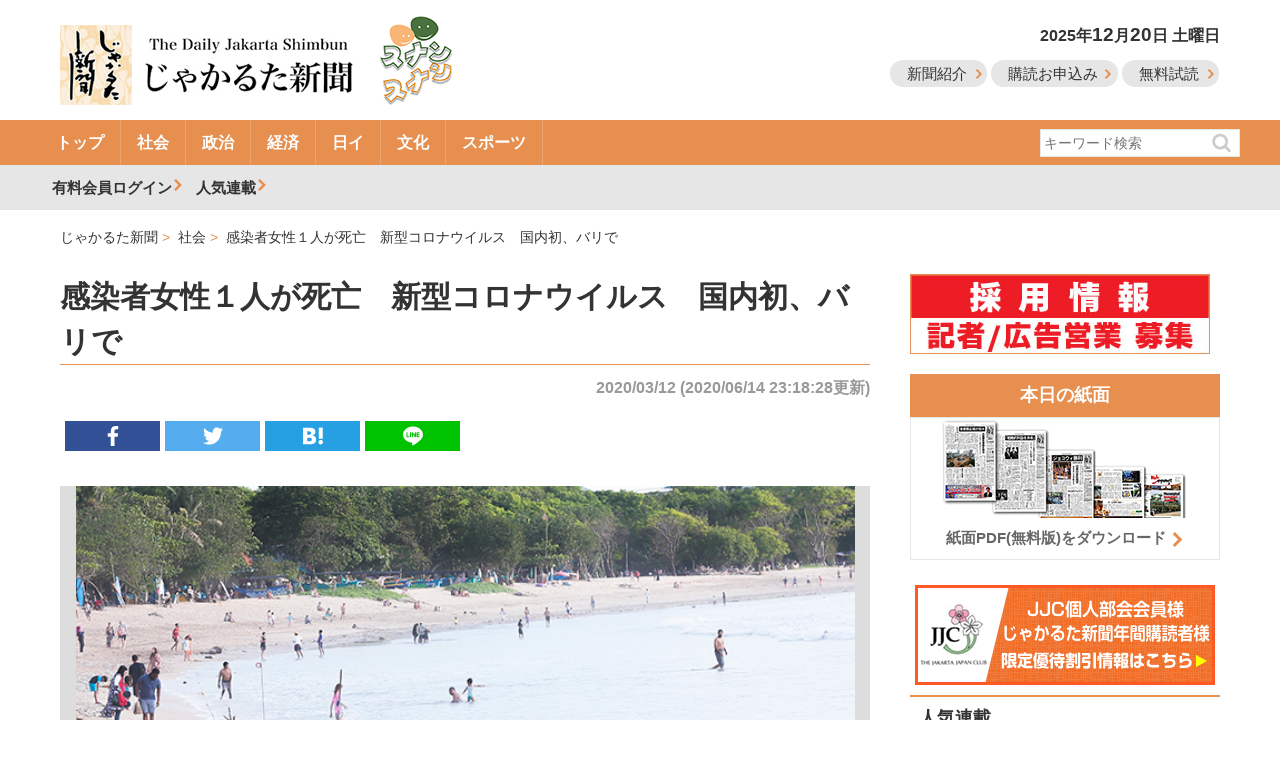

--- FILE ---
content_type: text/html; charset=UTF-8
request_url: https://www.jakartashimbun.com/free/detail/51212.html
body_size: 24809
content:
<!doctype html>
<html>
<head>
<meta charset="utf-8">
<meta name="viewport" content="width=device-width, user-scalable=no" />
<link href="/common/css/main1.css" rel="stylesheet" type="text/css">
<link rel="shortcut icon" type="image/vnd.microsoft.icon" href="/favicon.ico" />
<title>感染者女性１人が死亡　新型コロナウイルス　国内初、バリで | じゃかるた新聞</title>
<meta name="description" content="　保健省は11日、新型コロナウイルスの感染者１人が死亡したと発表した。関係者によると、バリ州デンパサール市の病院に入院していた53歳のイギリス国籍の女性とみられる。インドネシアで感染…">
<script src="//ajax.googleapis.com/ajax/libs/jquery/1.12.4/jquery.min.js"></script>
<script src="/common/js/script.js"></script>
<script type="text/javascript">
var microadCompass = microadCompass || {};
microadCompass.queue = microadCompass.queue || [];
</script>
<script type="text/javascript" charset="UTF-8" src="//j.microad.net/js/compass.js" onload="new microadCompass.AdInitializer().initialize();" async></script>

<script async src="https://www.googletagmanager.com/gtag/js?id=UA-34018263-1"></script>
<script>
  window.dataLayer = window.dataLayer || [];
  function gtag(){dataLayer.push(arguments);}
  gtag('js', new Date());

  gtag('config', 'UA-34018263-1');
</script>


<meta property="og:title" content="感染者女性１人が死亡　新型コロナウイルス　国内初、バリで"/>
<meta property="og:locale" content="ja_JP" />
<meta property="og:type" content="article"/>
<meta property="og:url" content="https://www.jakartashimbun.com/free/detail/51212.html"/>
<meta property="og:description" content="　保健省は11日、新型コロナウイルスの感染者１人が死亡したと発表した。関係者によると、バリ州デンパサール市の病院に入院していた53歳のイギリス国籍の女性とみられる。インドネシアで感染…"/>
<meta property="fb:admins" content="100005192020897" />
<meta property="og:image" content="https://www.jakartashimbun.com/images/2020/2020-03-12-01-06-21_1.jpg">
<meta name="description" content="　保健省は11日、新型コロナウイルスの感染者１人が死亡したと発表した。関係者によると、バリ州デンパサール市の病院に入院していた53歳のイギリス国籍の女性とみられる。インドネシアで感染…">
<script src="/common/js/swiper.min.js"></script>
<script>
window.addEventListener('load', function() {
  var swiper = new Swiper('.swiper-container', {
    autoplay: 3000,
  loop: true,
      pagination: '.swiper-pagination',
    paginationClickable: true,
    nextButton: '.swiper-button-next',
    prevButton: '.swiper-button-prev',
    
    slidesPerView: 'auto',
    spaceBetween: 0,
	autoHeight: true,
	roundLengths: true,
    autoplayStopOnLast: true,

  });
}, false);
</script>
</head>
<body>
<header id="header" role="header" class="group">
<div class="l-wrapper">
<div class="col span-24 col-pad">
<div class="row">
<div id="headLogo">
<a href="/"><img src="/common/img/logo_jaka.png" class="logoimg"/></a> <a href="/jaran.php"><img src="/common/img/logo_jaran_s.png" alt="" class="sublogoimg"/></a>
</div>
<div id="headNav">
<p id="headDate">2025年<span class="fs-lb">12</span>月<span class="fs-lb">20</span>日 土曜日</p>
<ul id="headBtn">
<li><a href="/free/wpage/about/" class="headBtn">新聞紹介</a></li>
<li><a href="/free/wpage/read/" class="headBtn">購読お申込み</a></li>
<li><a href="/free/wpage/freetry/" class="headBtn">無料試読</a></li>
</ul>
</div>
<a id="spSearch"> </a>
<div id="spSearchForm" style="display:none" class="loginbox">
<form action="/free/index.php" method="get" name="search">
<input name="vg" type="hidden" value="search" />
<input name="space" type="hidden" value="1" />
<input type="search" name="swords" placeholder="キーワード検索" ><br>
<input class="submit_button" type="submit" name="submit" value="検索">
</form>
</div>
</div>
</div>
</div>
</header>
<nav id="gNav">
<span class="ar"></span>
<div class="l-wrapper l-rel">
<div class="scrollView">
<ul class="navList">
<li><a href="/">トップ</a></li>
<li><a href="/free/g/1/">社会</a></li>
<li><a href="/free/g/2/">政治</a></li>
<li><a href="/free/g/3/">経済</a></li>
<li><a href="/free/g/4/">日イ</a></li>
<li><a href="/free/g/5/">文化</a></li>
<li><a href="/free/g/14/">スポーツ</a></li>
</ul>
</div>
<div id="searchHead">
<form action="/free/index.php" method="get" name="search">
<input name="vg" type="hidden" value="search" />
<input name="space" type="hidden" value="1" />
<input type="search" name="swords" placeholder="キーワード検索" >
<input type="submit">
</form>
</div>
</div>
</nav>
<nav id="subgNav">
<div class="l-wrapper l-rel">
<ul class="subNav">
<li id="login">有料会員ログイン
<form action="/member/index.php" method="POST" name="login">
<div id="loginForm">
<input name="vg" type="hidden" value="login" />
<ul class="loginBox">
<li>ID：<input name="mLoginID" type="text" class="inputText loginText"></li>
<li>パスワード：<input name="mPassword" type="password" class="inputText loginText"></li>
<li class="l-tCenter"><input class="submit_button" type="submit" name="submit" value="ログイン"></li>
</ul>
</div>
</form>
</li>
<li><a href="#serial">人気連載</a></li>
</ul>
</div>
</nav>

<div class="l-wrapper">
<ul id="breadcrumb" itemscope itemtype="http://schema.org/BreadcrumbList">
<li itemprop="itemListElement" itemscope itemtype="http://schema.org/ListItem">
<a itemprop="item" href="/"><span itemprop="name">じゃかるた新聞</span></a>
<meta itemprop="position" content="1" /></li>
<li itemprop="itemListElement" itemscope itemtype="http://schema.org/ListItem">
<a itemprop="item" href="/free/g/1/"><span itemprop="name">社会 </span></a>
<meta itemprop="position" content="2" /></li>
<li itemprop="itemListElement" itemscope itemtype="http://schema.org/ListItem">
<a itemprop="item" href="/free/detail/51212.html"><span itemprop="name">感染者女性１人が死亡　新型コロナウイルス　国内初、バリで</span></a>
<meta itemprop="position" content="3" /></li>
</ul>
<div class="row">
<div class="col span-17 col-pad">
<main>
<article id="entry">
<h1 class="heading07">感染者女性１人が死亡　新型コロナウイルス　国内初、バリで</h1>
<time>2020/03/12 (2020/06/14 23:18:28更新)<!--日数限定記事を判定-->
</time>
<ul class="snsBox">
<li class="fb">
<a href="#" onClick="window.open('https://www.facebook.com/sharer/sharer.php?u='+encodeURIComponent(document.URL)+'&t='+encodeURIComponent(document.title),null,'width=550px,height=350px');return false;"></a></li>
<li class="tw">
<a href="http://twitter.com/share?url=https://www.jakartashimbun.com/free/detail/51212.html"></a>
</li>
<li class="ha">
<a href="http://b.hatena.ne.jp/entry/http://www.jakartashimbun.com/free/detail/51212.html" class="hatena-bookmark-button" data-hatena-bookmark-title="じゃかるた新聞" data-hatena-bookmark-layout="simple" title="このエントリーをはてなブックマークに追加"></a><script type="text/javascript" src="//b.st-hatena.com/js/bookmark_button.js" charset="utf-8" async></script>
</li>
<li class="li"><a href="http://line.me/R/msg/text/?感染者女性１人が死亡　新型コロナウイルス　国内初、バリでhttps://www.jakartashimbun.com/free/detail/51212.html" target="_new"></a></li>
</ul>
<div class="adNative">
<div class="dispSm">

<!--SP-->
<div id="c63e677b86f1580d37cc598217b76710" >
	<script type="text/javascript">
		microadCompass.queue.push({
			"spot": "c63e677b86f1580d37cc598217b76710",
			"url": "${COMPASS_EXT_URL}",
			"referrer": "${COMPASS_EXT_REF}"
		});
	</script>
</div>

</div>
<div class="dispPc">
<!--ad01-->

<div id="f0f69f8544c85a7ce1306f3ff8385c47" >
	<script type="text/javascript">
		microadCompass.queue.push({
			"spot": "f0f69f8544c85a7ce1306f3ff8385c47",
			"url": "${COMPASS_EXT_URL}",
			"referrer": "${COMPASS_EXT_REF}"
		});
	</script>
</div>

</div>
</div>
<!--動画なし画像あり-->
<div id="fvEntry">
<div class="fvContainer">
<div class="swiper-container swiper-container-ent">
<div class="swiper-wrapper">
<div class="swiper-slide  swiper-ent" style="background-image: url(/images//2020/2020-03-12-01-06-21_1.jpg);"><a href="#">
<p>外国人観光客の姿が見られたバリのビーチ＝２月、大野写す</p>
</a></div>
<div class="swiper-slide  swiper-ent" style="background-image: url(/images//2020/2020-03-12-01-06-21_2.jpg);"><a href="#">
<p>女性が入院していたサンラ病院内部＝３日、アンタラ通信</p>
</a></div>
</div>
<div class="swiper-pagination swiper-pagination-bullet-ent"></div>
          <div class="swiper-button-prev">
            <svg xmlns="http://www.w3.org/2000/svg" viewBox="0 0 27 44">
              <path class="arrow arrow-left" d="M0,22L22,0l2.1,2.1L4.2,22l19.9,19.9L22,44L0,22L0,22L0,22z" />
            </svg>
          </div><!-- .swiper-button-prev -->
          <div class="swiper-button-next">
            <svg xmlns="http://www.w3.org/2000/svg" viewBox="0 0 27 44">
              <path class="arrow arrow-right" d="M27,22L27,22L5,44l-2.1-2.1L22.8,22L2.9,2.1L5,0L27,22L27,22z" />
            </svg>
          </div><!-- .swiper-button-next -->
        </div><!-- .swiper-container -->
      </div><!-- .mainvisual-inner -->
</div><!-- #fv --> 


<section>


<p>　保健省は11日、新型コロナウイルスの感染者１人が死亡したと発表した。関係者によると、バリ州デンパサール市の病院に入院していた53歳のイギリス国籍の女性とみられる。インドネシアで感染者の死亡が確認されるのは初めて。　　<br />
<br />
　11日未明、デンパサール市のサンラ病院で死亡が確認された。女性は10日までに感染が確認されており、保健省は「（国外で感染し）輸入されたケース」だとしている。新型コロナウイルスの感染前に、糖尿病や慢性閉塞性肺疾患などを患っていたという。<br />
　また保健省は11日、国内で新たに７人の感染が確認され、感染者数は累計34人になったと発表した。この７人はいずれも国外で感染し、インドネシアで確認されたケースだとしている。<br />
　国内の新型コロナウイルス感染をめぐっては、インドネシア政府が２日、西ジャワ州デポック市在住の２人で初めて確認したと発表。今後の感染拡大も懸念される。<br />
<br />
■フォーミュラＥ中止に<br />
　地元メディアによると、アニス・バスウェダン・ジャカルタ特別州知事は11日、６月に予定されていた電気自動車（ＥＶ）世界選手権「フォーミュラＥ」の開催を延期すると発表した。<br />
　海外から多数の訪問者が来ることで、州内での感染が拡大すると懸念。「ジャカルタ市民の健康を最優先する」と説明した。主催組織とも延期で合意しているという。<br />
　ジャカルタ特別州政府は新型コロナウイルスの感染拡大を受け、州内での大規模イベントを中止、延期させる方針をとってきた。フォーミュラＥはモナス（独立記念塔）での開催に反対する政府機関と協議を重ね、実施許可取得までこぎ着けていた州政府「肝いり」のイベントだったが、感染拡大を受け延期せざるを得なくなった。延期後の開催時期は未定だ。（大野航太郎）</p>

</section>
<div class="adBanner">
<div class="dispSm">

<!--SP-->
<div id="5cf2d8083fd3cc98573a0b2031eca53f" >
	<script type="text/javascript">
		microadCompass.queue.push({
			"spot": "5cf2d8083fd3cc98573a0b2031eca53f",
			"url": "${COMPASS_EXT_URL}",
			"referrer": "${COMPASS_EXT_REF}"
		});
	</script>
</div>

</div>
<div class="dispPc">
<!--ad01-->

<div id="3713ba9b068347868d8ee7cd6223796e" >
	<script type="text/javascript">
		microadCompass.queue.push({
			"spot": "3713ba9b068347868d8ee7cd6223796e",
			"url": "${COMPASS_EXT_URL}",
			"referrer": "${COMPASS_EXT_REF}"
		});
	</script>
</div>

</div>
</div>
</article>
<h2 class="heading06">
社会
の最新記事</h2>
<ul class="listTop listText">
<li class="group">
<a href="/free/detail/70545.html">
<figure class="npc">
<img src="/common/img/logo_entry_1.jpg" alt="2025年12月19日付の有料版PDF紙面"/>
</figure>
<time>2025/12/19</time>
<!--<time>2025/12/18 23:31:25</time>-->
<p>2025年12月19日付の有料版PDF紙面 <img src="/common/img/ico_key.png" alt=""/></p>
</a>
</li>
<li class="group">
<a href="/free/detail/70544.html">
<figure class="npc">
<img src="/images/2025/2025-12-18-23-23-20_1.jpg" alt="ＯＥＣＤ加盟加速へ　中所得国の罠脱却に不可欠と強調"/>
</figure>
<time>2025/12/19</time>
<!--<time>2025/12/18 23:23:26</time>-->
<p>ＯＥＣＤ加盟加速へ　中所得国の罠脱却に不可欠と強調 <img src="/common/img/ico_key.png" alt=""/></p>
</a>
</li>
<li class="group">
<a href="/free/detail/70543.html">
<figure class="npc">
<img src="/common/img/logo_entry_1.jpg" alt="【子育て相談　481】遊びと学びのあいだで育つ時間"/>
</figure>
<time>2025/12/19</time>
<!--<time>2025/12/18 23:22:33</time>-->
<p>【子育て相談　481】遊びと学びのあいだで育つ時間 <img src="/common/img/ico_key.png" alt=""/></p>
</a>
</li>
<li class="group">
<a href="/free/detail/70542.html">
<figure class="npc">
<img src="/images/2025/2025-12-18-23-19-39_1.jpg" alt="仮設住宅急ぐ　大統領、避難者のテント生活解消へ"/>
</figure>
<time>2025/12/19</time>
<!--<time>2025/12/18 23:19:45</time>-->
<p>仮設住宅急ぐ　大統領、避難者のテント生活解消へ <img src="/common/img/ico_key.png" alt=""/></p>
</a>
</li>
<li class="group">
<a href="/free/detail/70541.html">
<figure class="npc">
<img src="/images/2025/2025-12-18-23-17-29_1.jpg" alt="ギグ･エコノミー発表会　プラモノ知事、若手人材育成を強調"/>
</figure>
<time>2025/12/19</time>
<!--<time>2025/12/18 23:17:32</time>-->
<p>ギグ･エコノミー発表会　プラモノ知事、若手人材育成を強調 <img src="/common/img/ico_key.png" alt=""/></p>
</a>
</li>

</ul>
<h2 class="heading06">関連記事</h2>
<div class='lait-recommend-horizontal-widget'></div>
<div class="adBanner">
<div class="dispSm">

<!--SP-->
<div id="fcabf675fdcd8f1299652c62c11aae0e" >
	<script type="text/javascript">
		microadCompass.queue.push({
			"spot": "fcabf675fdcd8f1299652c62c11aae0e",
			"url": "${COMPASS_EXT_URL}",
			"referrer": "${COMPASS_EXT_REF}"
		});
	</script>
</div>

</div>
<div class="dispPc">

<div id="3cc8945ddff6ebad10d3bdda5818b21b" >
	<script type="text/javascript">
		microadCompass.queue.push({
			"spot": "3cc8945ddff6ebad10d3bdda5818b21b",
			"url": "${COMPASS_EXT_URL}",
			"referrer": "${COMPASS_EXT_REF}"
		});
	</script>
</div>

</div>
</div>
</main>
</div><!--left column-->
<div class="col span-7 col-pad">
<div class="l-mb10"> <a href="/free/wpage/saiyo/"><img src="/common/img/banner_saiyo_new.jpg" alt=""/></a>
</div>

<div class="adBanner">
<div class="dispSm">

<!--SP-->
<div id="c3d519bea00fa3ccb878226cf16a3293" >
	<script type="text/javascript">
		microadCompass.queue.push({
			"spot": "c3d519bea00fa3ccb878226cf16a3293",
			"url": "${COMPASS_EXT_URL}",
			"referrer": "${COMPASS_EXT_REF}"
		});
	</script>
</div>

</div>
<div class="dispPc">
<!--ad01-->

<div id="2e389abb787a3578b1f316b03e0a667c" >
	<script type="text/javascript">
		microadCompass.queue.push({
			"spot": "2e389abb787a3578b1f316b03e0a667c",
			"url": "${COMPASS_EXT_URL}",
			"referrer": "${COMPASS_EXT_REF}"
		});
	</script>
</div>

</div>
</div>
<p class="heading03">本日の紙面</p>
<div id="todayPaper">
<a href="/pdffree/pdffree.pdf"><img src="/common/img/right_pdf.jpg" alt=""/>
<p>紙面PDF(無料版)をダウンロード</p>
</a></div>
<!--<a name="calender" id="calender"></a>
<p class="heading04">イベントカレンダー</p>
<div id="eventCal">
<iframe id="Calender"
    width="100%"
    height="365"
    frameborder="0"
    scrolling="no"
    src="/calender/out.html">
</iframe>
</div>-->

<div class="l-mb10">
<script type="text/javascript">
var microadCompass = microadCompass || {};
microadCompass.queue = microadCompass.queue || [];
</script>
<script type="text/javascript" charset="UTF-8" src="//j.microad.net/js/compass.js" onload="new microadCompass.AdInitializer().initialize();" async></script>
<div id="c4ad402c4b8cf099d28fa1b0dcd44432" >
	<script type="text/javascript">
		microadCompass.queue.push({
			"spot": "c4ad402c4b8cf099d28fa1b0dcd44432"
		});
	</script>
</div>
</div>

<div class="l-mb10 l-tCenter"> <a href="/pdffree/jjc_2018.pdf" target="_blank"><img src="/common/img/banner_jjc_2018.png" width="300" height="100" alt="JJC"/></a></div>

<a name="serial" id="serial"></a>
<p class="heading04">人気連載</p>
<div id="bannerArea">
<p><a href="/free/sg/108/"><img src="/images/banner/bn_2025-01-24-00-03-24.jpg" alt="私のじゃかるた時代"/></a><span class="ico icoNew">NEW</span></p>
<p><a href="/free/sg/107/"><img src="/images/banner/bn_2025-01-24-01-48-33.jpg" alt="編集長の１枚"/></a><span class="ico icoNew">NEW</span></p>
<p><a href="/free/sg/106/"><img src="/images/banner/bn_2025-01-16-19-26-41.jpg" alt="キャッチアイ　おすすめニュース"/></a><span class="ico icoNew">NEW</span></p>
<p><a href="/free/sg/105/"><img src="/images/banner/bn_2025-01-16-19-25-22.jpg" alt="インドネシア企業名鑑"/></a><span class="ico icoNew">NEW</span></p>
<p><a href="/free/sg/113/"><img src="/images/banner/bn_2025-10-01-22-59-11.jpg" alt="ＢＡＧＵＳな話"/></a></p>
<p><a href="/free/sg/112/"><img src="/images/banner/bn_2025-04-23-23-09-30.jpg" alt="事例で学ぶ　経営の危機管理"/></a></p>
<p><a href="/free/sg/111/"><img src="/images/banner/bn_2025-04-07-21-58-07.jpg" alt="注目ニュース"/></a></p>
<p><a href="/free/sg/109/"><img src="/images/banner/bn_2025-02-18-23-11-10.jpg" alt="マサシッ⁉"/></a></p>
<p><a href="/free/sg/101/"><img src="/images/banner/bn_2023-06-21-03-32-34.jpg" alt="天皇皇后両陛下インドネシアご訪問"/></a></p>
<p><a href="/free/sg/95/"><img src="/images/banner/bn_2022-01-07-01-54-35.jpg" alt="トップ　インタビュー"/></a></p>
<p><a href="/free/sg/92/"><img src="/images/banner/bn_2021-01-08-01-11-32.jpg" alt="モナスにそよぐ風"/></a></p>
<p><a href="/free/sg/77/"><img src="/images/banner/bn_2019-01-10-21-01-57.jpg" alt="HALO-HALOフィリピン"/></a></p>
<p><a href="/free/sg/76/"><img src="/images/banner/bn_2019-07-23-21-49-12.jpg" alt="別刷り特集"/></a></p>
<p><a href="/free/sg/73/"><img src="/images/banner/bn_2018-08-10-12-28-58.jpg" alt="忘れ得ぬ人々"/></a></p>
<p><a href="/free/sg/67/"><img src="/images/banner/bn_2018-08-07-19-08-06.jpg" alt="有料版PDF"/></a></p>
<p><a href="/free/sg/32/"><img src="/images/banner/bn_2018-08-07-19-06-52.jpg" alt="修郎先生の事件簿"/></a></p>
<p><a href="/free/sg/31/"><img src="/images/banner/bn_2018-08-10-11-54-46.jpg" alt="メラプティ"/></a></p>
<p><a href="/free/sg/25/"><img src="/images/banner/bn_2018-08-10-11-54-15.jpg" alt="子育て相談"/></a></p>
<p><a href="/free/sg/24/"><img src="/images/banner/bn_2018-08-07-19-05-35.jpg" alt="これで納得税務相談"/></a></p>
<p><a href="/free/sg/20/"><img src="/images/banner/bn_2018-08-10-11-53-42.jpg" alt="おすすめ観光情報"/></a></p>
<p><a href="/free/sg/16/"><img src="/images/banner/bn_2019-11-20-00-40-17.jpg" alt="為替経済Weekly"/></a></p>

</div>

<div class="l-mb10">
<div id="fb-root"></div>
<script>(function(d, s, id) {
  var js, fjs = d.getElementsByTagName(s)[0];
  if (d.getElementById(id)) return;
  js = d.createElement(s); js.id = id;
  js.src = 'https://connect.facebook.net/ja_JP/sdk.js#xfbml=1&version=v3.0&appId=250407465002335&autoLogAppEvents=1';
  fjs.parentNode.insertBefore(js, fjs);
}(document, 'script', 'facebook-jssdk'));</script>
<div class="fb-page" data-href="https://www.facebook.com/&#x3058;&#x3083;&#x304b;&#x308b;&#x305f;&#x65b0;&#x805e;-The-Daily-Jakarta-Shimbun-347793045329677/" data-tabs="timeline" data-height="300" data-small-header="true" data-adapt-container-width="true" data-hide-cover="false" data-show-facepile="false"><blockquote cite="https://www.facebook.com/&#x3058;&#x3083;&#x304b;&#x308b;&#x305f;&#x65b0;&#x805e;-The-Daily-Jakarta-Shimbun-347793045329677/" class="fb-xfbml-parse-ignore"><a href="https://www.facebook.com/&#x3058;&#x3083;&#x304b;&#x308b;&#x305f;&#x65b0;&#x805e;-The-Daily-Jakarta-Shimbun-347793045329677/">じゃかるた新聞　The Daily Jakarta Shimbun</a></blockquote></div>
</div>
<div class="adBanner">
<div class="dispSm">

<!--SP-->
<div id="a9d1ba90690c4905058f88e44a87fd2b" >
	<script type="text/javascript">
		microadCompass.queue.push({
			"spot": "a9d1ba90690c4905058f88e44a87fd2b",
			"url": "${COMPASS_EXT_URL}",
			"referrer": "${COMPASS_EXT_REF}"
		});
	</script>
</div>

</div>
<div class="dispPc">
<!--ad01-->

<div id="db80e46c1aaa8b0f616b955a81bb28b6" >
	<script type="text/javascript">
		microadCompass.queue.push({
			"spot": "db80e46c1aaa8b0f616b955a81bb28b6",
			"url": "${COMPASS_EXT_URL}",
			"referrer": "${COMPASS_EXT_REF}"
		});
	</script>
</div>

</div>
</div>
</div><!--right column-->
</div><!--row-->
<div class="col span-24 col-pad">
<ul id="footBanner">
<li><a href="/free/wpage/read/"><img src="/common/img/ico_entry.png" alt=""/>紙面・電子版購読お申込み</a></li>
<li><a href="/free/wpage/admain/"><img src="/common/img/ico_ad.png" alt=""/>紙面への広告掲載について</a></li>
<li><a href="/free/wpage/adweb/"><img src="/common/img/ico_net.png" alt=""/>電子版への広告掲載について</a></li>
</ul>
</div>
</div><!--l-wrapper-->
<nav id="footCatNav">
<div class="l-wrapper">
<div class="scrollView">
<ul class="footnavList">
<li><a href="/">トップ</a></li>
<li><a href="/free/g/1/">社会</a></li>
<li><a href="/free/g/2/">政治</a></li>
<li><a href="/free/g/3/">経済</a></li>
<li><a href="/free/g/4/">日イ</a></li>
<li><a href="/free/g/5/">文化</a></li>
<li><a href="/free/g/14/">スポーツ</a></li>
</ul>
</div>
</div>
</nav>
<nav id="footgNav">
<div class="l-wrapper l-rel">
<dl>
<dt>じゃかるた新聞について</dt>
<dd><a href="/free/wpage/about/">新聞紹介</a></dd>
<dd><a href="/free/wpage/opinion/">情報提供・取材依頼</a></dd>
<dd><a href="/free/wpage/other/">写真・記事の利用方法</a></dd>
<dd><a href="/free/wpage/pub/">出版物のご案内</a></dd>
<dd><a href="/free/wpage/holiday/">インドネシアの休日</a></dd>
</dl>
<dl>
<dt>会社案内</dt>
<dd><a href="/free/wpage/company/">会社概要</a></dd>
<dd><a href="/free/wpage/saiyo/">採用情報</a></dd>
<dd><a href="/free/wpage/copy/">著作権</a></dd>
<dd><a href="/free/wpage/policy/">サイト規約</a></dd>
<dd><a href="/free/wpage/contact/">お問い合わせ</a></dd>
</dl>

</div>
</nav>
<footer id="footer" role="footer">
<small>&copy; PT. BINA KOMUNIKA ASIATAMA, All Rights Reserved.</small>
</footer>
<nav id="spNav">
<div id="spnav-drawer">
      <input id="spnav-input" type="checkbox" class="spnav-unshown">
      <label id="spnav-open" for="spnav-input"><span></span></label>
<label class="spnav-unshown" id="spnav-close" for="spnav-input"></label>
<div id="spnav-content">
<ul>
<li><a href="/free/wpage/freetry/">無料試読のお申し込み</a></li>
<li><a href="/free/wpage/Read/">購読のお申し込み</a></li>
<li><a href="/free/pdf/today.pdf">本日のPDF紙面</a></li>
<li><a href="/free/wpage/holiday/">インドネシアの休日</a></li>
<li><a href="/">トップページ</a></li>
<li><a href="/free/wpage/adweb/">電子版への広告掲載</a></li>
<li><a href="/free/wpage/admain/">紙面への広告掲載</a></li>
<li><a href="/free/wpage/about/">新聞紹介</a></li>
<li><a href="/free/wpage/company/">会社概要</a></li>
<li><a href="/free/wpage/opinion/">情報提供・取材依頼</a></li>
<li><a href="/free/wpage/other/">写真・記事の利用方法</a></li>
<li><a href="/free/wpage/pub/">出版物のご案内</a></li>
<li><a href="/free/wpage/saiyo/">採用情報</a></li>
<li><a href="/free/wpage/copy/">著作権</a></li>
<li><a href="/free/wpage/policy/">サイト規約</a></li>
<li><a href="/free/wpage/Contact/">お問い合わせ</a></li>
</ul>
</div>
</div>
</nav>

<script src='//static.quant.jp/lait.js' data-lait='on' data-sid='96091bb59738928b946e08ff863d5fc3' data-tag-version='1.0.0' defer async></script>
</body>
</html>

--- FILE ---
content_type: text/css
request_url: https://www.jakartashimbun.com/common/css/main1.css
body_size: 63371
content:
html{box-sizing:border-box}*,*::after,*::before{box-sizing:inherit}.blinking{-webkit-animation:blink 1.5s ease-in-out infinite alternate;-moz-animation:blink 1.5s ease-in-out infinite alternate;animation:blink 1.5s ease-in-out infinite alternate}@-webkit-keyframes blink{0%{opacity:0}100%{opacity:1}}@-moz-keyframes blink{0%{opacity:0}100%{opacity:1}}@keyframes blink{0%{opacity:0}100%{opacity:1}}html{font-size:62.5%;overflow-y:scroll;-webkit-text-size-adjust:100%;-ms-text-size-adjust:100%;height:100%;margin:0;padding:0;box-sizing:border-box}*,*::after,*::before{box-sizing:inherit}body{font-family:"ヒラギノ角ゴ Pro W3", "Hiragino Kaku Gothic Pro", "メイリオ", Meiryo, Osaka, "ＭＳ Ｐゴシック", "MS PGothic", sans-serif;line-height:1;height:100%;margin:0;background:#FFF}.group:before,.group:after{content:"";display:table}.group:after{clear:both}.group{zoom:1}article,aside,details,figcaption,figure,footer,header,hgroup,main,nav,section,summary{display:block}[hidden],template{display:none}a{background:transparent;text-decoration:none}a:link{color:#006FC5;text-decoration:none;-moz-transition:all 0.2s ease-in-out;-webkit-transition:all 0.2s ease-in-out;-o-transition:all 0.2s ease-in-out;transition:all 0.2s ease-in-out}a:active,a:hover{outline:0}a:hover img{opacity:0.6;filter:alpha(opacity=60);-ms-filter:"alpha( opacity=60 )";background:none !important}abbr[title]{border-bottom:1px dotted}b,strong{font-weight:bold}dfn{font-style:italic}h1,h2,h3,h4,p,ul{margin:0;padding:0;text-align:left}li{list-style:none}mark{background:#ff0;color:#000}small{font-size:80%}sub,sup{font-size:75%;line-height:0;position:relative;vertical-align:baseline}sup{top:-0.5em}sub{bottom:-0.25em}img{border:0;vertical-align:bottom}img,picture{margin:0;max-width:100%}.middle{vertical-align:middle}.rerative{position:relative}svg:not(:root){overflow:hidden}figure{margin:0}hr{-moz-box-sizing:content-box;box-sizing:content-box;height:0}pre{overflow:auto}code,kbd,pre,samp{font-family:monospace, monospace;font-size:1em}ul,ol{list-style-type:none;margin:0;padding:0}dd{margin:0}table{border-collapse:collapse;border-spacing:0}@media only screen and (min-width: 640px){.npc{display:none}}@media only screen and (max-width: 640px){.nsp{display:none}}.row{display:block}.row::after{clear:both;content:"";display:table}@media screen and (min-width: 641px){.row .span-1{float:left;display:block;margin-right:0%;width:4.1666666667%}.row .span-1:last-child{margin-right:0}.row .span-2{float:left;display:block;margin-right:0%;width:8.3333333333%}.row .span-2:last-child{margin-right:0}.row .span-3{float:left;display:block;margin-right:0%;width:12.5%}.row .span-3:last-child{margin-right:0}.row .span-4{float:left;display:block;margin-right:0%;width:16.6666666667%}.row .span-4:last-child{margin-right:0}.row .span-5{float:left;display:block;margin-right:0%;width:20.8333333333%}.row .span-5:last-child{margin-right:0}.row .span-6{float:left;display:block;margin-right:0%;width:25%}.row .span-6:last-child{margin-right:0}.row .span-7{float:left;display:block;margin-right:0%;width:29.1666666667%}.row .span-7:last-child{margin-right:0}.row .span-8{float:left;display:block;margin-right:0%;width:33.3333333333%}.row .span-8:last-child{margin-right:0}.row .span-9{float:left;display:block;margin-right:0%;width:37.5%}.row .span-9:last-child{margin-right:0}.row .span-10{float:left;display:block;margin-right:0%;width:41.6666666667%}.row .span-10:last-child{margin-right:0}.row .span-11{float:left;display:block;margin-right:0%;width:45.8333333333%}.row .span-11:last-child{margin-right:0}.row .span-12{float:left;display:block;margin-right:0%;width:50%}.row .span-12:last-child{margin-right:0}.row .span-13{float:left;display:block;margin-right:0%;width:54.1666666667%}.row .span-13:last-child{margin-right:0}.row .span-14{float:left;display:block;margin-right:0%;width:58.3333333333%}.row .span-14:last-child{margin-right:0}.row .span-15{float:left;display:block;margin-right:0%;width:62.5%}.row .span-15:last-child{margin-right:0}.row .span-16{float:left;display:block;margin-right:0%;width:66.6666666667%}.row .span-16:last-child{margin-right:0}.row .span-17{float:left;display:block;margin-right:0%;width:70.8333333333%}.row .span-17:last-child{margin-right:0}.row .span-18{float:left;display:block;margin-right:0%;width:75%}.row .span-18:last-child{margin-right:0}.row .span-19{float:left;display:block;margin-right:0%;width:79.1666666667%}.row .span-19:last-child{margin-right:0}.row .span-20{float:left;display:block;margin-right:0%;width:83.3333333333%}.row .span-20:last-child{margin-right:0}.row .span-21{float:left;display:block;margin-right:0%;width:87.5%}.row .span-21:last-child{margin-right:0}.row .span-22{float:left;display:block;margin-right:0%;width:91.6666666667%}.row .span-22:last-child{margin-right:0}.row .span-23{float:left;display:block;margin-right:0%;width:95.8333333333%}.row .span-23:last-child{margin-right:0}.row .span-24{width:100%}.row .offset-1{margin-left:4.1666666667%}.row .offset-2{margin-left:8.3333333333%}.row .offset-3{margin-left:12.5%}.row .offset-4{margin-left:16.6666666667%}.row .offset-5{margin-left:20.8333333333%}.row .offset-6{margin-left:25%}.row .offset-7{margin-left:29.1666666667%}.row .offset-8{margin-left:33.3333333333%}.row .offset-9{margin-left:37.5%}.row .offset-10{margin-left:41.6666666667%}.row .offset-11{margin-left:45.8333333333%}.row .offset-12{margin-left:50%}.row .offset-13{margin-left:54.1666666667%}.row .offset-14{margin-left:58.3333333333%}.row .offset-15{margin-left:62.5%}.row .offset-16{margin-left:66.6666666667%}.row .offset-17{margin-left:70.8333333333%}.row .offset-18{margin-left:75%}.row .offset-19{margin-left:79.1666666667%}.row .offset-20{margin-left:83.3333333333%}.row .offset-21{margin-left:87.5%}.row .offset-22{margin-left:91.6666666667%}.row .offset-22{margin-left:91.6666666667%}.row .offset-23{margin-left:95.8333333333%}}@media screen and (max-width: 640px){.row .span-1{float:left;display:block;margin-right:0%;width:25%}.row .span-1:last-child{margin-right:0}.row .span-2{float:left;display:block;margin-right:0%;width:50%}.row .span-2:last-child{margin-right:0}.row .span-3{float:left;display:block;margin-right:0%;width:75%}.row .span-3:last-child{margin-right:0}.row .span-4,.row .span-5,.row .span-6,.row .span-7,.row .span-8,.row .span-9,.row .span-10,.row .span-12,.row .span-11,.row .span-13,.row .span-14,.row .span-15,.row .span-16,.row .span-17,.row .span-18,.row .span-19,.row .span-20,.row .span-21,.row .span-22,.row .span-23,.row .span-24{float:left;width:100%}.row .offset-1{margin-left:25%}.row .offset-2{margin-left:50%}.row .offset-3,.row .offset-4,.row .offset-5,.row .offset-6,.row .offset-7,.row .offset-8,.row .offset-9,.row .offset-10,.row .offset-11,.row .offset-12,.row .offset-13,.row .offset-14,.row .offset-15,.row .offset-16,.row .offset-17,.row .offset-18,.row .offset-19,.row .offset-20,.row .offset-21,.row .offset-22,.row .offset-23{margin-left:75%}}@media screen and (min-width: 641px){.row .col:nth-child(24n){margin-right:0}.row .col:nth-child(24n+1){clear:left}}@media screen and (max-width: 640px){.row .col:nth-child(4n){margin-right:0}.row .col:nth-child(4n+1){clear:left}}@media screen and (min-width: 641px){.col:nth-child(24n),.col-pad:nth-child(24n),.col-pad-left:nth-child(24n),.col-pad-right:nth-child(24n){margin-right:0}.col:nth-child(24n+1),.col-pad:nth-child(24n+1),.col-pad-left:nth-child(24n+1),.col-pad-right:nth-child(24n+1){clear:left}}@media screen and (max-width: 640px){.col:nth-child(4n),.col-pad:nth-child(4n),.col-pad-left:nth-child(4n),.col-pad-right:nth-child(4n){margin-right:0}.col:nth-child(4n+1),.col-pad:nth-child(4n+1),.col-pad-left:nth-child(4n+1),.col-pad-right:nth-child(4n+1){clear:left}}@media screen and (min-width: 641px){.col-pad{padding:0 2em 0 2em}}@media screen and (max-width: 640px){.col-pad{padding:0 1em 0 1em}}@media screen and (min-width: 641px){.col-pad-left{padding:0 0 0 2em}}@media screen and (min-width: 641px){.col-pad-right{padding:0 2em 0 0}}.l-wrapper{max-width:1200px;margin:0 auto}.l-wrapper::after{clear:both;content:"";display:table}.l-rel{position:relative}.l-inner{padding:0 12px}.l-contentWrap{background-color:white;border-radius:10px;box-shadow:0 0 5px rgba(0,0,0,0.25)}.l-pt5{padding-top:10px !important;padding-left:10px !important;padding-right:10px !important}.l-mt10{margin-top:10px !important}.l-mt30{margin-top:30px !important}.l-mb5{margin-bottom:5px !important}.l-mb10{margin-bottom:10px !important}.l-mb15{margin-bottom:15px !important}.l-mb20{margin-bottom:20px !important}.l-mb30{margin-bottom:30px !important}.l-mb40{margin-bottom:40px}.l-mb60{margin-bottom:60px !important}.l-pl40{padding-left:40px}.l-pt5{padding-top:5px}.l-pl5{padding-left:5px}.l-pl15{padding-left:15px}.l-pl10{padding-left:10px}.l-tLeft{text-align:left !important}.l-tCenter{text-align:center}.l-tRight{text-align:right}.l-countTop{position:absolute;bottom:25px;right:0px}.l-imgR{float:right;margin:0 0 30px 30px}@media screen and (max-width: 899px){.l-imgR{float:none;margin:0 0 10px}}.l-imgL{float:left;margin:0 30px 30px 0}@media screen and (max-width: 899px){.l-imgL{float:none;margin:0 0 10px;text-align:center}}.l-catchBox{width:45%;float:left;margin:0 0 10px}@media screen and (max-width: 899px){.l-catchBox{float:none;width:100%}}#header{position:relative;padding:15px 0 0 0}#header #headLogo{text-align:center;float:left;padding:0 0 15px}@media screen and (max-width: 899px){#header #headLogo{float:none;width:100%;text-align:center;padding:0 0 0px}}@media screen and (max-width: 639px){#header #headLogo{float:none;width:100%;text-align:center;padding:0 0 5px}}.logoimg{padding:0 10px 0 0}@media screen and (max-width: 639px){.logoimg{width:146px}}.logoimg2{padding:0}@media screen and (max-width: 639px){.logoimg2{width:70px}}@media screen and (max-width: 639px){.sublogoimg{width:40px}}@media screen and (max-width: 639px){.sublogoimg2{width:120px}}#header #headNav{float:right;padding:10px 0 0 0}@media screen and (max-width: 899px){#header #headNav{float:none;width:100%;text-align:center;padding:0 0 10px}}@media screen and (max-width: 639px){#header #headNav{padding:0}}#headDate{font-size:1.6em;color:#333;font-weight:bold;line-height:1;text-align:right;padding:0 0 20px}@media screen and (max-width: 899px){#headDate{text-align:center;padding:0 0 15px}}@media screen and (max-width: 639px){#headDate{font-size:1.2em;color:#333;font-weight:bold;line-height:1;padding:0 0 5px}}@media screen and (max-width: 899px){#headBtn{text-align:center}}@media screen and (max-width: 639px){#headBtn{display:none}}#headBtn li{font-size:1.5em;color:#333;font-weight:normal;line-height:1;display:inline-block;vertical-align:middle;padding:0 1px 0 0}.headBtn{background-color:#e6e6e6;border-radius:20px;padding:5px 20px 5px 17px;background-image:url(../svg/arrow.svg);background-repeat:no-repeat;background-position:96% center;background-size:10px;color:#333 !important;vertical-align:middle}.icoCircle{color:#fff;padding:0;margin:0;width:30px;height:30px;text-align:center;border-radius:50%;padding:5px}.icoCircle img{width:18px;height:18px;vertical-align:middle}.ictw{background-color:#55acee}.icfb{background-color:#315096}.icyt{background-color:#cd201f}.icwh{background-color:#eba571}#gNav{position:relative;background:#e68f4e;overflow:hidden;height:4.5em;width:100%}@media screen and (max-width: 639px){#gNav .ar{position:absolute;background-image:url(../svg/arrow.svg);background-repeat:no-repeat;background-position:0 center;background-size:14px 14px;width:14px;height:14px;top:38%;right:0}}.scrollView{height:6.5em;width:100%;overflow-x:auto;overflow-y:hidden;-webkit-overflow-scrolling:touch}.navList{*zoom:1;display:inline-table;margin:0 auto;max-width:100%;vertical-align:middle}.navList li{display:table-cell;white-space:nowrap;position:relative}.navList>li>a{display:block;padding:0 1em;text-decoration:none;font-size:1.6em;color:#fff;font-weight:bold;line-height:2.9;height:4.5em;border-right:1px solid #eba571}.navList>li>a:hover{background-color:#eba571}#spNav{display:none}@media screen and (max-width: 639px){#spNav{background-color:#e68f4e;display:block;position:absolute;top:20px;left:6px;width:38px;height:38px;text-align:center;border-radius:50%;padding:10px 8px}}#spnav-drawer{position:relative}.spnav-unshown{display:none}#spnav-open{display:inline-block;width:30px;height:22px;vertical-align:middle}#spnav-open span,#spnav-open span:before,#spnav-open span:after{position:absolute;height:3px;width:23px;border-radius:3px;background:#FFF;display:block;content:'';cursor:pointer}#spnav-open span:before{bottom:-7px}#spnav-open span:after{bottom:-14px}#spnav-close{display:none;position:fixed;z-index:99;top:0;left:0;width:100%;height:100%;background:black;opacity:0;transition:.3s ease-in-out}#spnav-content{overflow:auto;position:fixed;top:0;left:0;z-index:9999;width:90%;max-width:220px;height:100%;background:#eba571;transition:.3s ease-in-out;-webkit-transform:translateX(-105%);transform:translateX(-105%)}#spnav-input:checked ~ #spnav-close{display:block;opacity:.5}#spnav-input:checked ~ #spnav-content{-webkit-transform:translateX(0%);transform:translateX(0%);box-shadow:6px 0 25px rgba(0,0,0,0.15)}#spnav-content ul li a{display:block;border-bottom:1px solid #e68f4e;font-size:1.3em;color:#fff;font-weight:normal;line-height:1;text-decoration:none;padding:0.8em 0.6em;background-image:url(../svg/arrow.svg);background-repeat:no-repeat;background-position:98% center;background-size:10px 10px}#spSearch{display:none}@media screen and (max-width: 639px){#spSearch{display:block;position:absolute;top:18px;right:6px;width:34px;height:34px;text-align:center;display:block;background:url(../img/ico_search_sp.png) no-repeat center;background-size:32px 32px}}#spSearchForm{display:none;background:rgba(251,206,166,0.9);border-radius:5px;position:relative;width:200px;height:100px;padding:15px 10px 10px 10px;margin-top:20px;margin-bottom:50px;position:absolute;z-index:9999;top:30px;right:3px;text-align:center}@media screen and (min-width: 900px){#spSearchForm{display:none}}#spSearchForm:after{border:10px solid transparent;border-bottom-color:rgba(251,206,166,0.9);border-top-width:0;top:-10px;content:"";display:block;left:166px;position:absolute;width:0}#spSearchForm input[type="search"]{width:165px;height:26px;border:1px solid #999;font-size:1.4em}input.submit_button{margin:5px 0 0 0;padding:5px 20px;font-size:1.4em;background-color:#e68f4e;color:#fff;font-weight:bold;border-style:none}#searchHead{position:absolute;top:9px;right:0;width:200px;height:26px;display:table;background:#fff;border:1px solid #e6e6e6;padding:0 0 0 3px}@media screen and (max-width: 639px){#searchHead{display:none}}#searchHead input[type="search"]{padding:0;width:165px;height:26px;display:inline-block;vertical-align:middle;border:none;font-size:1.4em}#searchHead input[type="submit"]{padding:0;font-size:1.4em;width:19px !important;height:26px;display:inline-block;vertical-align:middle;border:none;background:none;background-image:url(../img/ico_search.png);background-repeat:no-repeat;background-position:center center;text-indent:-999px}#searchHead input[type="search"]:focus{outline:0}#subgNav{background:#e6e6e6;width:100%}.subNav{*zoom:1;display:inline-table;margin:0 auto;max-width:100%;vertical-align:middle}.subNav>li{display:table-cell;white-space:nowrap;position:relative}.subNav>li>a{display:block;padding:0 0.8em;text-decoration:none;font-size:1.5em;color:#333;font-weight:bold;line-height:3;background-image:url(../svg/arrow.svg);background-repeat:no-repeat;background-position:right 0.9em;background-size:12px}@media screen and (max-width: 639px){.subNav>li>a{font-size:1.2em;color:#333;font-weight:bold;line-height:3;background-position:right 0.9em}}.subNav>li>a:hover{background-color:#eba571}#loginForm{display:none;background:rgba(251,206,166,0.9);position:relative;width:230px;height:180px;padding:5px 10px 10px 10px;margin-top:30px;margin-bottom:50px;position:absolute;z-index:9999;top:8px;left:0px;text-align:center;border:2px solid #fff;outline:1px solid #e6e6e6}#login{display:block;padding:0 0.8em;text-decoration:none;font-size:1.5em;color:#333;font-weight:bold;line-height:3;background-image:url(../svg/arrow.svg);background-repeat:no-repeat;background-position:right 0.9em;background-size:12px}@media screen and (max-width: 639px){#login{font-size:1.2em;color:#333;font-weight:bold;line-height:3;background-position:right 0.9em}}#login:hover{background-color:#eba571}.loginBox li{font-size:.8em;color:#333;font-weight:bold;line-height:2.5;padding:2px 0}.loginText{width:100%;height:24px}@media screen and (max-width: 639px){.loginText{height:30px}}.inputText{display:block;border:1px solid #e6e6e6}#memberInfo{font-size:1.4em;color:#333;font-weight:normal;line-height:1.6;text-align:right;padding:0 0 10px}.dispPc{display:block !important}.dispSm{display:none !important}@media (max-width: 640px){.dispSm{display:block !important}.dispPc{display:none !important}}#breadcrumb{padding:20px 0 10px 20px}@media screen and (max-width: 639px){#breadcrumb{padding:10px 0 5px 10px}}#breadcrumb li{font-size:1.4em;color:#999;display:inline-block;*display:inline;*zoom:1;padding:0 5px 20px 0;color:#333}@media screen and (max-width: 639px){#breadcrumb li{padding:0 5px 10px 0}}#breadcrumb li a{color:#333}#breadcrumb li:after{content:"> ";color:#e68f4e}#breadcrumb li:last-child:after{content:none}#breakingNews{margin:0 0 50px}@media screen and (max-width: 639px){#breakingNews{margin:0 0 30px}}#breakingNews li{border:1px solid #ca4c4c;padding:10px;margin:0 0 5px}@media screen and (max-width: 639px){#breakingNews li{margin:0}}#breakingNews li a time{font-size:1.6em;color:#999;font-weight:bold;line-height:1;color:#999 !important}@media screen and (max-width: 639px){#breakingNews li a time{font-size:1.4em;color:#999;font-weight:bold;line-height:1}}#breakingNews li a p{display:inline;font-size:2em;color:#333;font-weight:bold;line-height:1.4}@media screen and (max-width: 639px){#breakingNews li a p{font-size:1.6em;color:#333;font-weight:bold;line-height:1.4;display:block}}.arrow02{display:inline-block;margin:0 10px 0 auto;padding-top:8px;padding-left:5px;width:46px;height:34px;background:#ca4c4c;position:relative}.arrow02:after{border-left:12px solid #ca4c4c;border-top:17px solid transparent;border-bottom:17px solid transparent;content:"";position:absolute;left:50%;top:0;margin-left:23px}.arrow02 span{position:relative;z-index:3;font-size:1.8em;color:#fff;font-weight:bold;line-height:1}.icoNew{background:#ca4c4c;padding:0.1em 0.4em;font-size:.9em;color:#fff;font-weight:bold;line-height:1}#todayPaper{text-align:center;border:1px solid #e6e6e6;margin:0 0 25px}#todayPaper p{padding:0.8em 0;font-size:1.5em;color:#666;font-weight:bold;line-height:1;text-align:center}.adBanner{text-align:center;margin:0 0 20px}.adNative{text-align:center;margin:0 0 0}#bannerArea{margin:0 0 20px}@media screen and (max-width: 639px){#bannerArea{display:flex;flex-wrap:wrap}}#bannerArea p{position:relative;margin-bottom:5px;font-size:1.2em;color:#666;font-weight:bold;line-height:1}@media screen and (max-width: 639px){#bannerArea p{width:49%}}@media screen and (max-width: 639px){#bannerArea p:nth-child(even){margin-left:1.5%}}#bannerArea .ico{position:absolute;top:0;left:0}#pageing{padding:40px 0;text-align:center;font-size:2em;color:#666;font-weight:bold;line-height:1}@media screen and (max-width: 639px){#pageing{padding:20px 0;font-size:1.6em;color:#666;font-weight:bold;line-height:1}}#pageing a{display:inline-block;color:#666}#pageing .link{border:1px solid #999;padding:0.5em 1em;margin-bottom:0.5em}#pageing .clink{background:#DDD;border:1px solid #999;padding:0.5em 1em;margin-bottom:0.5em}#subcatName a{display:inline-block;font-size:1.6em;color:#e68f4e;font-weight:bold;line-height:1;border:1px solid #e68f4e;padding:0.5em;margin:0 0 10px}@media screen and (max-width: 639px){#subcatName a{font-size:1.5em;color:#e68f4e;font-weight:bold;line-height:1;margin:0 0 5px}}.reText{font-size:1.6em;color:#e68f4e;font-weight:bold;line-height:2.2}#entry time{display:block;text-align:right !important;font-size:1.6em;color:#999;font-weight:bold;line-height:1;color:#999 !important;margin:0 0 20px}@media screen and (max-width: 639px){#entry time{font-size:1.4em;color:#999;font-weight:bold;line-height:1;margin:0 0 10px}}#entry section>p{font-size:1.6em;color:#333;font-weight:normal;line-height:1.8;text-indent:1em;padding:0 6px;margin:0 0 1.8em}#entry section>p br{margin:0 0 1em}.youtubeVideo{position:relative;width:100%;padding-top:56.25%;margin-bottom:30px}.youtubeVideo iframe{position:absolute;top:0;right:0;width:100%;height:100%}.snsBox{display:table;width:50%;margin:0 0 30px;border-collapse:separate;border-spacing:5px;vertical-align:middle}@media screen and (max-width: 639px){.snsBox{width:90%;border-spacing:4px;margin:0 0 15px}}.snsBox li{display:table-cell;width:10%;text-align:center;vertical-align:middle}.snsBox li i{font-size:2em}.snsBox li a{padding:6px 4px;display:block;font-size:1.2em;color:#FFF;font-weight:normal;line-height:1.8;vertical-align:middle;height:30px;background-repeat:no-repeat;background-position:center center}.snsBox svg{padding:5px 0 0}.snsBox .fb{background-color:#315096;background-image:url(../svg/fb.svg);background-repeat:no-repeat;background-position:center center;background-size:20px 20px}.snsBox .tw{background-color:#55acee !important;background-image:url(../svg/tw.svg);background-repeat:no-repeat;background-position:center center;background-size:20px 20px}.snsBox .gp{background-color:#dd4b39;background-image:url(../svg/gp.svg);background-repeat:no-repeat;background-position:center center;background-size:20px 20px}.snsBox .ha{background-color:#26a0e3;background-image:url(../svg/hb.svg);background-repeat:no-repeat;background-position:center center;background-size:20px 20px}.snsBox .li{background-color:#00c300;background-image:url(../svg/li.svg);background-repeat:no-repeat;background-position:center center;background-size:20px 20px}#payLogin{background:#FAE8DA;border-radius:10px;padding:1em 0.5em;font-size:1.2em;text-align:center;margin:0 0 15px}#payLogin .payText{font-size:1.2em;border:1px solid #e6e6e6;height:28px}#eventCal{width:300px;margin:0 auto 10px}#Calender{width:100%}#pages section>p{font-size:1.6em;color:#333;font-weight:normal;line-height:1.8;padding:0 6px;margin:0 0 1.8em}#pages section>h2{background:#e68f4e;font-size:2.2em;color:#fff;font-weight:bold;line-height:1.4;padding:0.6em 0.5em;margin:0 0 30px}@media screen and (max-width: 639px){#pages section>h2{margin:0 0 20px}}#pages section h3{font-size:2em;color:#e68f4e;font-weight:bold;line-height:1.4;margin:0 0 15px}#pages section h4{font-size:1.8em;color:#333;font-weight:bold;line-height:1.4;margin:0 0 15px}#pages section figure{text-align:center;margin:0 0 20px}#pages section img{max-width:100%}.pageTab{width:100%;border:1px solid #e68f4e}.pageTab th,.pageTab td{padding:0.5em;border:1px solid #e68f4e;font-family:-apple-system,BlinkMacSystemFont,"Helvetica Neue","Yu Gothic",YuGothic,"ヒラギノ角ゴ ProN W3",Hiragino Kaku Gothic ProN,Arial,"メイリオ",Meiryo,sans-serif}.pageTab th{background:#e68f4e;border:1px solid #FFF;width:25%;text-align:center;font-size:1.6em;color:#FFF;font-weight:bold;line-height:1.6}.pageTab td{text-align:left;font-size:1.6em;color:#333;font-weight:normal;line-height:1.6}.pageSubTab{width:100%;border:1px solid #e6e6e6}.pageSubTab th,.pageSubTab td{padding:0.5em;border:1px solid #e6e6e6;font-family:-apple-system,BlinkMacSystemFont,"Helvetica Neue","Yu Gothic",YuGothic,"ヒラギノ角ゴ ProN W3",Hiragino Kaku Gothic ProN,Arial,"メイリオ",Meiryo,sans-serif}.pageSubTab th{background:rgba(230,230,230,0.5);width:25%;text-align:center;font-size:1.6em;color:#333;font-weight:bold;line-height:1.6}.pageSubTab td{text-align:left;font-size:1.6em;color:#333;font-weight:normal;line-height:1.6}.pagedlList dt{font-size:1.6em;color:#333;font-weight:900;line-height:1.8}.pagedlList dt:before{content:"・";color:#e68f4e}.pagedlList dd{font-size:1.6em;color:#333;font-weight:normal;line-height:1.8;margin:0 0 0.5em}.pagedlList02 dt,.pagedlList02 dd{font-size:1.6em;color:#333;font-weight:900;line-height:1;padding:1em 0.5em;border-bottom:1px solid #e68f4e}.pagedlList02 dt{clear:left;float:left;width:35%;text-align:center}.pagedlList02 dd{font-size:1.6em;color:#333;font-weight:normal;line-height:1;margin:0 0 0 35%}.pageulList li{font-size:1.6em;color:#333;font-weight:normal;line-height:2.5}.pageulList li:before{content:"・";color:#e68f4e}.pagePackList{display:flex;display:-webkit-flex;display:-moz-flex;display:-ms-flex;display:-o-flex}@media screen and (max-width: 639px){.pagePackList{display:block;margin:0 0 20px}}.pagePackList li{background:#e6e6e6;-webkit-flex:1;flex:1;text-align:center;margin:0 0.5em 60px;padding:1em 1em 0}@media screen and (max-width: 639px){.pagePackList li{padding:1em;margin:0 0.3em 0.5em}}.pagePackList li>h3{font-size:2.4em;color:#333;font-weight:normal;line-height:1;text-align:center;margin:0 0 0.5em}.pagePackList li>p{font-size:1.4em;color:#333;font-weight:normal;line-height:1.2;margin:0 0 1em}.pagePackList li .price{border:1px solid;border-radius:20px;padding:5px 15px;color:#e68f4e}.entryBtn{text-align:center;margin:0 0 30px}.entryBtn a{display:inline-block;background-color:#fff;border-radius:10px;font-size:1em;color:#666;font-weight:bold;line-height:1.5;padding:0.7em 3em 0.6em;margin:0 auto}.entryBtn a:after{content:'';display:inline-block;width:15px;height:15px;background-image:url(../svg/arrow.svg);background-size:contain;vertical-align:middle;margin-left:4px}.paperList{display:flex;display:-webkit-flex;display:-moz-flex;display:-ms-flex;display:-o-flex;width:85%;margin-left:auto;margin-right:auto}@media screen and (max-width: 639px){.paperList{display:block}}.paperList li{-webkit-flex:1;flex:1;text-align:center;margin:0 0.5em 0 !important;padding:0 1em 0;font-size:1.6em;color:#333;font-weight:normal;line-height:1.2}@media screen and (max-width: 639px){.paperList li{padding:0 0.5em 0;margin:0 0.3em 0}}.paperList img{margin:0 0 8px}.paperList figure{margin:0 0 !important}.fs-xs{font-size:0.5em !important}.fs-s{font-size:0.8em !important}.fs-xxb{font-size:2.5em !important}.fs-xb{font-size:2em !important}.fs-b{font-size:1.5em !important}.fs-lb{font-size:1.2em !important}.fc-o{color:#e68f4e;font-weight:bold}.fc-r{color:#ca4c4c;font-weight:bold}.fc-g{color:#9acc6c;font-weight:bold}.icon img{margin-bottom:5px}.lspace{letter-spacing:0.3em}.cred{color:#cf2e7c}.cblue{color:#2e72cf}.cgreen{color:#43bb8f}.cora{color:#f49e19}em{font-size:1.2em;font-weight:bold;font-style:normal}strong{color:#ca4c4c;font-weight:bold}b{font-weight:bold;font-size:1em}.heading01{border-top:2px solid #e68f4e;background:#f2f2f2;font-size:2.2em;color:#333;font-weight:bold;line-height:1.4;padding:0.5em 0.5em;margin:0 0 15px}.heading02{background:#9acc6c;font-size:2.2em;color:#fff;font-weight:bold;line-height:1.4;padding:0.5em 0.5em;margin:0 0 15px}.heading03{background:#e68f4e;font-size:1.8em;color:#fff;font-weight:bold;line-height:1.4;text-align:center;padding:0.5em 0.5em}.heading04{border-top:2px solid #e68f4e;font-size:1.8em;color:#333;font-weight:bold;line-height:1.4;padding:0.5em 0.5em}.heading05{border-top:2px solid #e68f4e;background:#f2f2f2;font-size:3.2em;color:#333;font-weight:bold;line-height:1.4;padding:0.5em 0.5em;margin:0 0 30px}@media screen and (max-width: 639px){.heading05{font-size:2.2em;color:#333;font-weight:bold;line-height:1.4;margin:0 0 15px}}.heading06{background:#e68f4e;font-size:1.8em;color:#fff;font-weight:bold;line-height:1.4;padding:0.5em 0.5em}.heading07{font-size:3em;color:#333;font-weight:bold;line-height:1.5;border-bottom:1px solid #e68f4e;margin:0 0 15px}@media screen and (max-width: 639px){.heading07{font-size:2.2em;color:#333;font-weight:bold;line-height:1.4}}.content p{font-size:1.6em;color:#333;font-weight:normal;line-height:1.9;margin:0}.content section>p{font-size:1.6em;color:#333;font-weight:normal;line-height:1.9;margin:0 0 2em}.content h1{position:relative;background:#cf2e7c;font-size:2.6em;color:#FFF;font-weight:bold;line-height:1.5;padding:12px 15px 12px 10px;margin:0 0 30px;overflow:hidden}.content h1:before{border-color:#FFF  #FFF #f2a4c0 #f2a4c0;background:#f2a4c0;content:"";position:absolute;top:0;right:0;border-width:0 16px 16px 0;border-style:solid;display:block;width:0}.content section>h2{background-color:#a9d482;background-image:url(../img/h2_bk.png);background-repeat:no-repeat;background-position:5px center;background-size:54px 44px;font-size:2.4em;color:#9acc6c;font-weight:bold;line-height:1.5;font-family:-apple-system,BlinkMacSystemFont,"Helvetica Neue","Yu Gothic",YuGothic,"ヒラギノ角ゴ ProN W3",Hiragino Kaku Gothic ProN,Arial,"メイリオ",Meiryo,sans-serif;border-bottom:5px solid #9acc6c;text-align:left;padding:15px 0 12px 65px;margin:0 0 15px}@media screen and (max-width: 639px){.content section>h2{font-size:2.2em;color:#9acc6c;font-weight:bold;line-height:1.5;text-align:center;background-position:center 5px;padding:50px 5px 8px 5px}}.content section>h3{font-size:2.2em;color:#333;font-weight:bold;line-height:1.3;font-family:-apple-system,BlinkMacSystemFont,"Helvetica Neue","Yu Gothic",YuGothic,"ヒラギノ角ゴ ProN W3",Hiragino Kaku Gothic ProN,Arial,"メイリオ",Meiryo,sans-serif;border-left:5px solid #e68f4e;padding:0 0 0 10px;margin:0 0 0.6em}.content section>h4{font-size:2em;color:#e68f4e;font-weight:bold;line-height:1.3;font-family:-apple-system,BlinkMacSystemFont,"Helvetica Neue","Yu Gothic",YuGothic,"ヒラギノ角ゴ ProN W3",Hiragino Kaku Gothic ProN,Arial,"メイリオ",Meiryo,sans-serif;margin:0 0 0.5em}.content time{font-size:1.4em;color:#333;font-weight:normal;line-height:1.6;margin:0 0 15px}.catchText{display:block;font-size:1.4em;color:#333;font-weight:bold;line-height:2;padding:0}@media screen and (max-width: 639px){.catchText{font-size:1em;color:#333;font-weight:bold;line-height:2;padding:0}}.listFlex{display:-webkit-flex;display:flex;-webkit-flex-wrap:wrap;flex-wrap:wrap;-webkit-justify-content:space-between;justify-content:space-between}@media screen and (max-width: 639px){.listFlex{display:block;margin-bottom:20px}}.listFlex li{width:31%;margin-bottom:25px}@media screen and (max-width: 639px){.listFlex li{display:block;width:100%;margin:0;padding:0.5em;border-bottom:1px solid #e6e6e6}}.listText{display:block;margin-bottom:20px}.listText li{padding:0.7em 0.5em;border-bottom:1px solid #e6e6e6;margin-bottom:0.5em}@media screen and (max-width: 639px){.listText li{display:block;width:100%;margin:0}}.listCat{display:block;margin-bottom:20px}.listCat li{padding:0.8em 0.5em;border-bottom:1px solid #e6e6e6;margin-bottom:0.6em}@media screen and (max-width: 639px){.listCat li{display:block;width:100%;margin:0}}.listCat li a figure{float:left;width:35%;margin-right:12px;margin-bottom:0;text-align:center}@media screen and (max-width: 639px){.listCat li a figure{float:left;width:35%;margin-right:14px;margin-bottom:0}}.listCat li a figure img{border:1px solid #e6e6e6;max-width:100%;max-height:200px}@media screen and (max-width: 639px){.listCat li a figure img{max-width:100%;max-height:100px}}.listCat li a>h2{font-size:2em;color:#333;font-weight:bold;line-height:1.5}@media screen and (max-width: 639px){.listCat li a>h2{font-size:1.6em;color:#333;font-weight:bold;line-height:1.5}}.listCat li a>h2 img{vertical-align:middle}.listCat li a>p{font-size:1.6em;color:#333;font-weight:normal;line-height:1.5}@media screen and (max-width: 639px){.listCat li a>p{display:none}}.listCat li a time{display:block;font-size:1.4em;color:#999;font-weight:bold;line-height:1;color:#999 !important;margin:0 0 5px}@media screen and (max-width: 639px){.listCat li a time{font-size:1.2em;color:#999;font-weight:bold;line-height:1}}.listTop li a figure{text-align:center;width:100%;max-height:190px;overflow:hidden;position:relative;margin:0 0 10px}@media screen and (max-width: 639px){.listTop li a figure{float:left;width:35%;max-height:120px;margin-right:14px;margin-bottom:0}}.listTop li a figure img{border:1px solid #e6e6e6;max-width:100%;max-height:190px}@media screen and (max-width: 639px){.listTop li a figure img{max-width:100%;max-height:120px}}.listTop li a figure span{background:#e68f4e;font-size:1.4em;color:#fff;font-weight:bold;line-height:1.5;padding:0.3em 0.5em;position:absolute;top:0;left:0}@media screen and (max-width: 639px){.listTop li a figure span{font-size:1.2em}}.listTop li a>p{font-size:1.5em;color:#333;font-weight:bold;line-height:1.5}.listTop li a>p img{vertical-align:middle}.listTop li a time{display:block;font-size:1.2em;color:#999;font-weight:bold;line-height:1;color:#999 !important;margin:0 0 5px}.listSubCatMenu{display:-webkit-flex;display:flex;-webkit-flex-wrap:wrap;flex-wrap:wrap;margin:0 auto 15px}.listSubCatMenu li{display:block;width:23%;text-align:center;border:1px solid #666666;background-color:#F8F8F8;margin-left:0.8%;margin-right:0.8%;margin-bottom:10px}@media screen and (max-width: 639px){.listSubCatMenu li{width:31%;margin-bottom:8px}}.listSubCatMenu li a{display:block;text-align:center;font-size:1.6em;color:#666;font-weight:bold;line-height:1.2;padding:1em 8px 0.6em 10px;background-image:url(../svg/arrow.svg);background-repeat:no-repeat;background-position:3px center;background-size:10px}@media screen and (max-width: 639px){.listSubCatMenu li a{background-position:3px 0.8em;font-size:1.4em;color:#666;font-weight:bold;line-height:1.2;padding:0.6em 5px 0.3em 10px}}.listPdfMenu{display:-webkit-flex;display:flex;-webkit-flex-wrap:wrap;flex-wrap:wrap;margin:0 auto 20px}.listPdfMenu li{display:block;width:45%;text-align:center;border:1px solid #666666;background-color:#F8F8F8;margin-left:0.8%;margin-right:0.8%;margin-bottom:20px}@media screen and (max-width: 639px){.listPdfMenu li{width:96%;margin-bottom:15px}}.listPdfMenu li a{display:block;text-align:center;font-size:1.6em;color:#666;font-weight:bold;line-height:1;padding:1.4em 8px 1em 10px;background-image:url(../svg/arrow.svg);background-repeat:no-repeat;background-position:3px 1.5em;background-size:10px}@media screen and (max-width: 639px){.listPdfMenu li a{background-position:3px 1em;font-size:1.4em;color:#666;font-weight:bold;line-height:1;padding:1em 5px 0.9em 10px}}.listsideNews{margin-bottom:2em}.listsideNews li{font-size:1.4em;color:#666;font-weight:normal;line-height:1.8;border-bottom:1px dashed #AAA;padding-bottom:0.4em;margin-bottom:0 0.5em 0.4em}.listsideNews li:last-child{border:none}.exDate{text-align:right;font-size:1.4em;color:#333;font-weight:bold;line-height:1}.listsideEx{margin-bottom:2em}.listsideEx li{font-size:1.4em;color:#444;font-weight:normal;line-height:1.6;border-bottom:1px dashed #AAA;padding-bottom:0.4em;margin:0 0.5em 0.4em}.listsideEx li:last-child{border:none}.formTab{border:none;width:70%;margin:0 auto}@media screen and (max-width: 639px){.formTab{width:94%}}.formTab th,.formTab td{padding:0.5em;border:none;font-family:-apple-system,BlinkMacSystemFont,"Helvetica Neue","Yu Gothic",YuGothic,"ヒラギノ角ゴ ProN W3",Hiragino Kaku Gothic ProN,Arial,"メイリオ",Meiryo,sans-serif}.formTab th{width:30%;text-align:center;font-size:1.4em;color:#333;font-weight:bold;line-height:1.6}.formTab td{text-align:left;font-size:1.4em;color:#333;font-weight:normal;line-height:1.6}.primaryTab{width:100%;border:1px solid #e68f4e}.primaryTab th,.primaryTab td{padding:0.5em;border:1px solid #e68f4e;font-family:-apple-system,BlinkMacSystemFont,"Helvetica Neue","Yu Gothic",YuGothic,"ヒラギノ角ゴ ProN W3",Hiragino Kaku Gothic ProN,Arial,"メイリオ",Meiryo,sans-serif}.primaryTab th{background:#e68f4e;border:1px solid #FFF;width:30%;text-align:center;font-size:1.4em;color:#FFF;font-weight:bold;line-height:1.6}.primaryTab td{text-align:left;font-size:1.4em;color:#333;font-weight:normal;line-height:1.6}.mainBtn{text-align:center;margin:0 0 30px}.mainBtn a{display:inline-block;background-color:#e6e6e6;border-radius:10px;font-size:2em;color:#666;font-weight:bold;line-height:1.5;padding:1em 3em 0.9em;margin:0 auto}@media screen and (max-width: 639px){.mainBtn a{font-size:1.8em}}.mainBtn a:after,#todayPaper p:after{content:'';display:inline-block;width:15px;height:15px;background-image:url(../svg/arrow.svg);background-size:contain;vertical-align:middle;margin-left:4px}.btn{background-color:#28B79A;border-radius:20px;color:#FFF;cursor:pointer;display:inline-block;line-height:1;font-size:2em;font-weight:700;max-width:100%;transition-property:background-color;transition-duration:200ms;margin:0 auto;padding:1.4em 3em 1.3em;text-align:center;user-select:none;width:auto;box-shadow:0 3px 0 #1C7D6A}@media screen and (max-width: 639px){.btn{padding:1.4em 1em 1.3em}}.btn:after{-webkit-transition:all .3s;transition:all .3s;top:0;width:50%;height:100%;background-color:rgba(51,51,51,0.2)}.btn:before{-webkit-transition:all .3s;transition:all .3s;top:0;width:50%;height:100%;background-color:rgba(51,51,51,0.2)}.btn:before{content:" ";display:inline-block;width:20px;height:20px;background:url(../img/arrow.png) no-repeat 0 center;background-size:contain;vertical-align:middle}.btn:link,.btn:visited{color:#FFF;text-decoration:none}.btn:focus,.btn:hover{background-color:rgba(51,51,51,0.2);box-shadow:0 1px 0 rgba(51,51,51,0.2);color:#333}#submitBtn{text-align:center;padding:22px 80px;border-radius:10px;font-size:1.8em;background-color:#9acc6c;color:#fff;border-style:none;margin:0 auto}input[type="submit"],input[type="button"]{border-radius:0;-webkit-box-sizing:content-box;-webkit-appearance:button;appearance:button;border:none;box-sizing:border-box;cursor:pointer}input[type="submit"]::-webkit-search-decoration,input[type="button"]::-webkit-search-decoration{display:none}input[type="submit"]::focus,input[type="button"]::focus{outline-offset:-2px}.formList{width:90%;margin:0 auto}@media screen and (max-width: 639px){.formList{width:94%}}.formList dt,.formList dd{padding-bottom:20px}@media screen and (max-width: 639px){.formList dt,.formList dd{padding-bottom:10px}}.formList dt{clear:left;float:left;width:35%;text-align:left;font-size:1.8em;color:#333;font-weight:900;line-height:1.6}@media screen and (max-width: 639px){.formList dt{clear:both;float:none;width:100%}}.formList dd{margin:0 0 0 35%;font-size:1.8em;color:#333;font-weight:normal;line-height:1.6}@media screen and (max-width: 639px){.formList dd{margin:0}}.formList dd p{font-size:.8em;color:#333;font-weight:normal;line-height:1.6}.formText{width:100%;border:1px solid #999;border-radius:5px;padding:5px;background:rgba(230,230,230,0.5);margin-bottom:10px}@media screen and (max-width: 639px){.formText{padding:10px 5px}}.formWidthShort{width:70% !important}.formWidthSelect{width:25% !important}select{height:33px}.memberFormList dt{font-size:1.4em;color:#333;font-weight:900;line-height:1.6}input[type="checkbox"],input[type="radio"]{margin:0;padding:0;background:none;border:none;border-radius:0;outline:none;-webkit-appearance:none;-moz-appearance:none;appearance:none}.radioBtn{display:none}.radioBtn+label{padding-left:20px;position:relative;margin-right:20px;font-size:1.2em;color:#333;font-weight:normal;line-height:1.6}.radioBtn+label::before{content:"";display:block;position:absolute;top:0;left:0;width:18px;height:18px;border:1px solid #999;border-radius:50%;background:rgba(230,230,230,0.5)}.radioBtn:checked+label{color:#e68f4e}.radioBtn:checked+label::after{content:"";display:block;position:absolute;top:3px;left:3px;width:11px;height:11px;background:#e68f4e;border-radius:50%}.checkBoxinput{display:none}.checkBoxtext{padding-left:20px;position:relative;margin-right:20px;font-size:1.2em;color:#333;font-weight:normal;line-height:1.6}.checkBoxtext::before{content:"";display:block;position:absolute;top:0;left:0;width:15px;height:15px;border:1px solid #666;border-radius:4px;background:rgba(230,230,230,0.5)}.checkBoxinput:checked+.checkBoxtext{color:#e68f4e}.checkBoxinput:checked+.checkBoxtext::after{content:"";display:block;position:absolute;top:-5px;left:5px;width:7px;height:14px;transform:rotate(40deg);border-bottom:3px solid #e68f4e;border-right:3px solid #e68f4e}button{width:auto;padding:0;margin:0;background:none;border:0;font-size:0;line-height:0;overflow:visible;cursor:pointer}button,select{text-transform:none}#formBtn{background-color:#e68f4e;border-radius:20px;margin:0 auto !important;text-align:center;padding:8px 30px;font-size:2em;color:#fff;font-weight:normal;line-height:1.5}#formBtn:hover{opacity:.5;filter:alpha(opacity=50)}.icoReq{color:#fff;background:#ca4c4c;border-radius:10px;padding:5px}.icoAtt{color:#ca4c4c !important;font-weight:bold}#pagetop{width:80px;height:80px;-moz-border-radius:40px;-webkit-border-radius:40px;border-radius:40px;position:fixed;bottom:40px;right:100px;text-align:center;-webkit-transition:all 0.5s ease;-moz-transition:all 0.5s ease;display:none}@media screen and (max-width: 639px){#pagetop{bottom:15px;right:5px}}#pagetop a{font-size:1.4em;color:#FFF;font-weight:bold;line-height:1.4;text-decoration:none;display:block;padding:12px 0 0 0}#pagetop a:hover{opacity:0.6;filter:alpha(opacity=60);-ms-filter:"alpha( opacity=60 )"}#footBanner{display:-webkit-flex;display:flex;-webkit-flex-wrap:wrap;flex-wrap:wrap;-webkit-justify-content:space-between;justify-content:space-between}@media screen and (max-width: 639px){#footBanner{display:block;margin-bottom:20px}}#footBanner li{width:32%;margin-bottom:25px}@media screen and (max-width: 639px){#footBanner li{display:block;width:100%;margin:0;padding:0.5em 0}}#footBanner li>a{display:block;padding:1.5em 2em;background-color:#f7f7f7;background-image:url(../svg/arrow.svg);background-repeat:no-repeat;background-position:95% center;background-size:15px;border:1px solid #e6e6e6;outline:1px solid #fff;font-size:1.8em;color:#666;font-weight:bold;line-height:1.5}@media screen and (max-width: 639px){#footBanner li>a{font-size:1.6em;color:#666;font-weight:bold;line-height:1.5;padding:0.8em 1em}}#footBanner li>a img{vertical-align:middle;margin-right:10px}#footCatNav{background:#e6e6e6;overflow:hidden;height:4em;width:100%}.footnavList{*zoom:1;display:inline-table;margin:0 auto;max-width:100%;vertical-align:middle}.footnavList li{display:table-cell;white-space:nowrap;position:relative}.footnavList>li>a{display:block;padding:0 1em;text-decoration:none;font-size:1.6em;color:#666;font-weight:bold;line-height:2.9;height:4em}.footnavList>li>a:hover{background-color:#eba571}#footgNav{position:relative;background-color:#e68f4e;padding:30px 0 60px}@media screen and (max-width: 639px){#footgNav{padding:0}}#footgNav dl{width:80%;margin:0 0 10px}@media screen and (max-width: 639px){#footgNav dl{width:100%;margin:0}}#footgNav dt{display:inline-block;font-size:1.6em;color:#fff;font-weight:bold;line-height:1;margin:0}@media screen and (max-width: 639px){#footgNav dt{display:block;padding:1.1em 0.5em}}#footgNav dd{display:inline-block;border-right:1px solid #eba571;padding:0 5px}@media screen and (max-width: 639px){#footgNav dd{display:block;background:#eba571;border-right:none;border-bottom:1px solid #e68f4e;padding:1em 0.5em}}#footgNav dd a{font-size:1.6em;color:#fff;font-weight:normar;line-height:1}#footBtn{position:absolute;right:0;top:0}@media screen and (max-width: 639px){#footBtn{position:relative;margin:25px auto;text-align:center}}#footBtn li{display:inline-block;vertical-align:middle;padding:0 1px 0 0}.icoFootCircle{color:#eba571;padding:0;margin:0;width:40px;height:50px;text-align:center;border-radius:50%;padding:14px}.icoFootCircle img{width:22px;height:26px;vertical-align:middle}#footer{background:#eba571;font-size:1.6em;color:#fff;font-weight:normar;line-height:1;padding:1em;text-align:center}@media screen and (max-width: 639px){#footer{background:#e68f4e}}.swiper-container{margin-left:auto;margin-right:auto;position:relative;overflow:hidden;z-index:1}.swiper-container-no-flexbox .swiper-slide{float:left}.swiper-container-vertical>.swiper-wrapper{-webkit-box-orient:vertical;-moz-box-orient:vertical;-ms-flex-direction:column;-webkit-flex-direction:column;flex-direction:column}.swiper-wrapper{position:relative;width:100%;height:100%;z-index:1;display:-webkit-box;display:-moz-box;display:-ms-flexbox;display:-webkit-flex;display:flex;-webkit-transition-property:-webkit-transform;-moz-transition-property:-moz-transform;-o-transition-property:-o-transform;-ms-transition-property:-ms-transform;transition-property:transform;-webkit-box-sizing:content-box;-moz-box-sizing:content-box;box-sizing:content-box}.swiper-container-android .swiper-slide,.swiper-wrapper{-webkit-transform:translate3d(0px, 0, 0);-moz-transform:translate3d(0px, 0, 0);-o-transform:translate(0px, 0px);-ms-transform:translate3d(0px, 0, 0);transform:translate3d(0px, 0, 0)}.swiper-container-multirow>.swiper-wrapper{-webkit-box-lines:multiple;-moz-box-lines:multiple;-ms-flex-wrap:wrap;-webkit-flex-wrap:wrap;flex-wrap:wrap}.swiper-container-free-mode>.swiper-wrapper{-webkit-transition-timing-function:ease-out;-moz-transition-timing-function:ease-out;-ms-transition-timing-function:ease-out;-o-transition-timing-function:ease-out;transition-timing-function:ease-out;margin:0 auto}.swiper-slide{-webkit-flex-shrink:0;-ms-flex:0 0 auto;flex-shrink:0;width:100%;height:100%;position:relative}.swiper-container-autoheight,.swiper-container-autoheight .swiper-slide{height:auto}.swiper-container-autoheight .swiper-wrapper{-webkit-box-align:start;-ms-flex-align:start;-webkit-align-items:flex-start;align-items:flex-start;-webkit-transition-property:-webkit-transform, height;-moz-transition-property:-moz-transform;-o-transition-property:-o-transform;-ms-transition-property:-ms-transform;transition-property:transform, height}.swiper-container .swiper-notification{position:absolute;left:0;top:0;pointer-events:none;opacity:0;z-index:-1000}.swiper-wp8-horizontal{-ms-touch-action:pan-y;touch-action:pan-y}.swiper-wp8-vertical{-ms-touch-action:pan-x;touch-action:pan-x}.swiper-button-prev,.swiper-button-next{position:absolute;top:50%;width:27px;height:44px;margin-top:-22px;z-index:10;cursor:pointer;-moz-background-size:27px 44px;-webkit-background-size:27px 44px;background-size:27px 44px;background-position:center;background-repeat:no-repeat}.swiper-button-prev.swiper-button-disabled,.swiper-button-next.swiper-button-disabled{opacity:0.35;cursor:auto;pointer-events:none}.swiper-button-prev,.swiper-container-rtl .swiper-button-next{background-image:url("data:image/svg+xml;charset=utf-8,%3Csvg%20xmlns%3D'http%3A%2F%2Fwww.w3.org%2F2000%2Fsvg'%20viewBox%3D'0%200%2027%2044'%3E%3Cpath%20d%3D'M0%2C22L22%2C0l2.1%2C2.1L4.2%2C22l19.9%2C19.9L22%2C44L0%2C22L0%2C22L0%2C22z'%20fill%3D'%23007aff'%2F%3E%3C%2Fsvg%3E");left:10px;right:auto}.swiper-button-prev.swiper-button-black,.swiper-container-rtl .swiper-button-next.swiper-button-black{background-image:url("data:image/svg+xml;charset=utf-8,%3Csvg%20xmlns%3D'http%3A%2F%2Fwww.w3.org%2F2000%2Fsvg'%20viewBox%3D'0%200%2027%2044'%3E%3Cpath%20d%3D'M0%2C22L22%2C0l2.1%2C2.1L4.2%2C22l19.9%2C19.9L22%2C44L0%2C22L0%2C22L0%2C22z'%20fill%3D'%23000000'%2F%3E%3C%2Fsvg%3E")}.swiper-button-prev.swiper-button-white,.swiper-container-rtl .swiper-button-next.swiper-button-white{background-image:url("data:image/svg+xml;charset=utf-8,%3Csvg%20xmlns%3D'http%3A%2F%2Fwww.w3.org%2F2000%2Fsvg'%20viewBox%3D'0%200%2027%2044'%3E%3Cpath%20d%3D'M0%2C22L22%2C0l2.1%2C2.1L4.2%2C22l19.9%2C19.9L22%2C44L0%2C22L0%2C22L0%2C22z'%20fill%3D'%23ffffff'%2F%3E%3C%2Fsvg%3E")}.swiper-button-next,.swiper-container-rtl .swiper-button-prev{background-image:url("data:image/svg+xml;charset=utf-8,%3Csvg%20xmlns%3D'http%3A%2F%2Fwww.w3.org%2F2000%2Fsvg'%20viewBox%3D'0%200%2027%2044'%3E%3Cpath%20d%3D'M27%2C22L27%2C22L5%2C44l-2.1-2.1L22.8%2C22L2.9%2C2.1L5%2C0L27%2C22L27%2C22z'%20fill%3D'%23007aff'%2F%3E%3C%2Fsvg%3E");right:10px;left:auto}.swiper-button-next.swiper-button-black,.swiper-container-rtl .swiper-button-prev.swiper-button-black{background-image:url("data:image/svg+xml;charset=utf-8,%3Csvg%20xmlns%3D'http%3A%2F%2Fwww.w3.org%2F2000%2Fsvg'%20viewBox%3D'0%200%2027%2044'%3E%3Cpath%20d%3D'M27%2C22L27%2C22L5%2C44l-2.1-2.1L22.8%2C22L2.9%2C2.1L5%2C0L27%2C22L27%2C22z'%20fill%3D'%23000000'%2F%3E%3C%2Fsvg%3E")}.swiper-button-next.swiper-button-white,.swiper-container-rtl .swiper-button-prev.swiper-button-white{background-image:url("data:image/svg+xml;charset=utf-8,%3Csvg%20xmlns%3D'http%3A%2F%2Fwww.w3.org%2F2000%2Fsvg'%20viewBox%3D'0%200%2027%2044'%3E%3Cpath%20d%3D'M27%2C22L27%2C22L5%2C44l-2.1-2.1L22.8%2C22L2.9%2C2.1L5%2C0L27%2C22L27%2C22z'%20fill%3D'%23ffffff'%2F%3E%3C%2Fsvg%3E")}.swiper-pagination{position:absolute;text-align:center;-webkit-transition:300ms;-moz-transition:300ms;-o-transition:300ms;transition:300ms;-webkit-transform:translate3d(0, 0, 0);-ms-transform:translate3d(0, 0, 0);-o-transform:translate3d(0, 0, 0);transform:translate3d(0, 0, 0);z-index:10}.swiper-pagination.swiper-pagination-hidden{opacity:0}.swiper-pagination-fraction,.swiper-pagination-custom,.swiper-container-horizontal>.swiper-pagination-bullets{bottom:10px;left:0;width:100%}.swiper-pagination-bullet{width:8px;height:8px;display:inline-block;border-radius:100%;background:#000;opacity:0.2}button.swiper-pagination-bullet{border:none;margin:0;padding:0;box-shadow:none;-moz-appearance:none;-ms-appearance:none;-webkit-appearance:none;appearance:none}.swiper-pagination-clickable .swiper-pagination-bullet{cursor:pointer}.swiper-pagination-white .swiper-pagination-bullet{background:#fff}.swiper-pagination-bullet-active{opacity:1;background:#007aff}.swiper-pagination-white .swiper-pagination-bullet-active{background:#fff}.swiper-pagination-black .swiper-pagination-bullet-active{background:#000}.swiper-container-vertical>.swiper-pagination-bullets{right:10px;top:50%;-webkit-transform:translate3d(0px, -50%, 0);-moz-transform:translate3d(0px, -50%, 0);-o-transform:translate(0px, -50%);-ms-transform:translate3d(0px, -50%, 0);transform:translate3d(0px, -50%, 0)}.swiper-container-vertical>.swiper-pagination-bullets .swiper-pagination-bullet{margin:5px 0;display:block}.swiper-container-horizontal>.swiper-pagination-bullets .swiper-pagination-bullet{margin:0 5px}.swiper-pagination-progress{background:rgba(0,0,0,0.25);position:absolute}.swiper-pagination-progress .swiper-pagination-progressbar{background:#007aff;position:absolute;left:0;top:0;width:100%;height:100%;-webkit-transform:scale(0);-ms-transform:scale(0);-o-transform:scale(0);transform:scale(0);-webkit-transform-origin:left top;-moz-transform-origin:left top;-ms-transform-origin:left top;-o-transform-origin:left top;transform-origin:left top}.swiper-container-rtl .swiper-pagination-progress .swiper-pagination-progressbar{-webkit-transform-origin:right top;-moz-transform-origin:right top;-ms-transform-origin:right top;-o-transform-origin:right top;transform-origin:right top}.swiper-container-horizontal>.swiper-pagination-progress{width:100%;height:4px;left:0;top:0}.swiper-container-vertical>.swiper-pagination-progress{width:4px;height:100%;left:0;top:0}.swiper-pagination-progress.swiper-pagination-white{background:rgba(255,255,255,0.5)}.swiper-pagination-progress.swiper-pagination-white .swiper-pagination-progressbar{background:#fff}.swiper-pagination-progress.swiper-pagination-black .swiper-pagination-progressbar{background:#000}.swiper-container-3d{-webkit-perspective:1200px;-moz-perspective:1200px;-o-perspective:1200px;perspective:1200px}.swiper-container-3d .swiper-wrapper,.swiper-container-3d .swiper-slide,.swiper-container-3d .swiper-slide-shadow-left,.swiper-container-3d .swiper-slide-shadow-right,.swiper-container-3d .swiper-slide-shadow-top,.swiper-container-3d .swiper-slide-shadow-bottom,.swiper-container-3d .swiper-cube-shadow{-webkit-transform-style:preserve-3d;-moz-transform-style:preserve-3d;-ms-transform-style:preserve-3d;transform-style:preserve-3d}.swiper-container-3d .swiper-slide-shadow-left,.swiper-container-3d .swiper-slide-shadow-right,.swiper-container-3d .swiper-slide-shadow-top,.swiper-container-3d .swiper-slide-shadow-bottom{position:absolute;left:0;top:0;width:100%;height:100%;pointer-events:none;z-index:10}.swiper-container-3d .swiper-slide-shadow-left{background-image:-webkit-gradient(linear, left top, right top, from(rgba(0,0,0,0.5)), to(transparent));background-image:-webkit-linear-gradient(right, rgba(0,0,0,0.5), transparent);background-image:-moz-linear-gradient(right, rgba(0,0,0,0.5), transparent);background-image:-o-linear-gradient(right, rgba(0,0,0,0.5), transparent);background-image:linear-gradient(to left, rgba(0,0,0,0.5), transparent)}.swiper-container-3d .swiper-slide-shadow-right{background-image:-webkit-gradient(linear, right top, left top, from(rgba(0,0,0,0.5)), to(transparent));background-image:-webkit-linear-gradient(left, rgba(0,0,0,0.5), transparent);background-image:-moz-linear-gradient(left, rgba(0,0,0,0.5), transparent);background-image:-o-linear-gradient(left, rgba(0,0,0,0.5), transparent);background-image:linear-gradient(to right, rgba(0,0,0,0.5), transparent)}.swiper-container-3d .swiper-slide-shadow-top{background-image:-webkit-gradient(linear, left top, left bottom, from(rgba(0,0,0,0.5)), to(transparent));background-image:-webkit-linear-gradient(bottom, rgba(0,0,0,0.5), transparent);background-image:-moz-linear-gradient(bottom, rgba(0,0,0,0.5), transparent);background-image:-o-linear-gradient(bottom, rgba(0,0,0,0.5), transparent);background-image:linear-gradient(to top, rgba(0,0,0,0.5), transparent)}.swiper-container-3d .swiper-slide-shadow-bottom{background-image:-webkit-gradient(linear, left bottom, left top, from(rgba(0,0,0,0.5)), to(transparent));background-image:-webkit-linear-gradient(top, rgba(0,0,0,0.5), transparent);background-image:-moz-linear-gradient(top, rgba(0,0,0,0.5), transparent);background-image:-o-linear-gradient(top, rgba(0,0,0,0.5), transparent);background-image:linear-gradient(to bottom, rgba(0,0,0,0.5), transparent)}.swiper-container-coverflow .swiper-wrapper,.swiper-container-flip .swiper-wrapper{-ms-perspective:1200px}.swiper-container-cube,.swiper-container-flip{overflow:visible}.swiper-container-cube .swiper-slide,.swiper-container-flip .swiper-slide{pointer-events:none;-webkit-backface-visibility:hidden;-moz-backface-visibility:hidden;-ms-backface-visibility:hidden;backface-visibility:hidden;z-index:1}.swiper-container-cube .swiper-slide .swiper-slide,.swiper-container-flip .swiper-slide .swiper-slide{pointer-events:none}.swiper-container-cube .swiper-slide-active,.swiper-container-flip .swiper-slide-active,.swiper-container-cube .swiper-slide-active .swiper-slide-active,.swiper-container-flip .swiper-slide-active .swiper-slide-active{pointer-events:auto}.swiper-container-cube .swiper-slide-shadow-top,.swiper-container-flip .swiper-slide-shadow-top,.swiper-container-cube .swiper-slide-shadow-bottom,.swiper-container-flip .swiper-slide-shadow-bottom,.swiper-container-cube .swiper-slide-shadow-left,.swiper-container-flip .swiper-slide-shadow-left,.swiper-container-cube .swiper-slide-shadow-right,.swiper-container-flip .swiper-slide-shadow-right{z-index:0;-webkit-backface-visibility:hidden;-moz-backface-visibility:hidden;-ms-backface-visibility:hidden;backface-visibility:hidden}.swiper-container-cube .swiper-slide{visibility:hidden;-webkit-transform-origin:0 0;-moz-transform-origin:0 0;-ms-transform-origin:0 0;transform-origin:0 0;width:100%;height:100%}.swiper-container-cube.swiper-container-rtl .swiper-slide{-webkit-transform-origin:100% 0;-moz-transform-origin:100% 0;-ms-transform-origin:100% 0;transform-origin:100% 0}.swiper-container-cube .swiper-slide-active,.swiper-container-cube .swiper-slide-next,.swiper-container-cube .swiper-slide-prev,.swiper-container-cube .swiper-slide-next+.swiper-slide{pointer-events:auto;visibility:visible}.swiper-container-cube .swiper-cube-shadow{position:absolute;left:0;bottom:0px;width:100%;height:100%;background:#000;opacity:0.6;-webkit-filter:blur(50px);filter:blur(50px);z-index:0}.swiper-container-fade.swiper-container-free-mode .swiper-slide{-webkit-transition-timing-function:ease-out;-moz-transition-timing-function:ease-out;-ms-transition-timing-function:ease-out;-o-transition-timing-function:ease-out;transition-timing-function:ease-out}.swiper-container-fade .swiper-slide{pointer-events:none;-webkit-transition-property:opacity;-moz-transition-property:opacity;-o-transition-property:opacity;transition-property:opacity}.swiper-container-fade .swiper-slide .swiper-slide{pointer-events:none}.swiper-container-fade .swiper-slide-active,.swiper-container-fade .swiper-slide-active .swiper-slide-active{pointer-events:auto}.swiper-zoom-container{width:100%;height:100%;display:-webkit-box;display:-moz-box;display:-ms-flexbox;display:-webkit-flex;display:flex;-webkit-box-pack:center;-moz-box-pack:center;-ms-flex-pack:center;-webkit-justify-content:center;justify-content:center;-webkit-box-align:center;-moz-box-align:center;-ms-flex-align:center;-webkit-align-items:center;align-items:center;text-align:center}.swiper-zoom-container>img,.swiper-zoom-container>svg,.swiper-zoom-container>canvas{max-width:100%;max-height:100%;object-fit:contain}.swiper-scrollbar{border-radius:10px;position:relative;-ms-touch-action:none;background:rgba(0,0,0,0.1)}.swiper-container-horizontal>.swiper-scrollbar{position:absolute;left:1%;bottom:3px;z-index:50;height:5px;width:98%}.swiper-container-vertical>.swiper-scrollbar{position:absolute;right:3px;top:1%;z-index:50;width:5px;height:98%}.swiper-scrollbar-drag{height:100%;width:100%;position:relative;background:rgba(0,0,0,0.5);border-radius:10px;left:0;top:0}.swiper-scrollbar-cursor-drag{cursor:move}.swiper-lazy-preloader{width:42px;height:42px;position:absolute;left:50%;top:50%;margin-left:-21px;margin-top:-21px;z-index:10;-webkit-transform-origin:50%;-moz-transform-origin:50%;transform-origin:50%;-webkit-animation:swiper-preloader-spin 1s steps(12, end) infinite;-moz-animation:swiper-preloader-spin 1s steps(12, end) infinite;animation:swiper-preloader-spin 1s steps(12, end) infinite}.swiper-lazy-preloader:after{display:block;content:"";width:100%;height:100%;background-image:url("data:image/svg+xml;charset=utf-8,%3Csvg%20viewBox%3D'0%200%20120%20120'%20xmlns%3D'http%3A%2F%2Fwww.w3.org%2F2000%2Fsvg'%20xmlns%3Axlink%3D'http%3A%2F%2Fwww.w3.org%2F1999%2Fxlink'%3E%3Cdefs%3E%3Cline%20id%3D'l'%20x1%3D'60'%20x2%3D'60'%20y1%3D'7'%20y2%3D'27'%20stroke%3D'%236c6c6c'%20stroke-width%3D'11'%20stroke-linecap%3D'round'%2F%3E%3C%2Fdefs%3E%3Cg%3E%3Cuse%20xlink%3Ahref%3D'%23l'%20opacity%3D'.27'%2F%3E%3Cuse%20xlink%3Ahref%3D'%23l'%20opacity%3D'.27'%20transform%3D'rotate(30%2060%2C60)'%2F%3E%3Cuse%20xlink%3Ahref%3D'%23l'%20opacity%3D'.27'%20transform%3D'rotate(60%2060%2C60)'%2F%3E%3Cuse%20xlink%3Ahref%3D'%23l'%20opacity%3D'.27'%20transform%3D'rotate(90%2060%2C60)'%2F%3E%3Cuse%20xlink%3Ahref%3D'%23l'%20opacity%3D'.27'%20transform%3D'rotate(120%2060%2C60)'%2F%3E%3Cuse%20xlink%3Ahref%3D'%23l'%20opacity%3D'.27'%20transform%3D'rotate(150%2060%2C60)'%2F%3E%3Cuse%20xlink%3Ahref%3D'%23l'%20opacity%3D'.37'%20transform%3D'rotate(180%2060%2C60)'%2F%3E%3Cuse%20xlink%3Ahref%3D'%23l'%20opacity%3D'.46'%20transform%3D'rotate(210%2060%2C60)'%2F%3E%3Cuse%20xlink%3Ahref%3D'%23l'%20opacity%3D'.56'%20transform%3D'rotate(240%2060%2C60)'%2F%3E%3Cuse%20xlink%3Ahref%3D'%23l'%20opacity%3D'.66'%20transform%3D'rotate(270%2060%2C60)'%2F%3E%3Cuse%20xlink%3Ahref%3D'%23l'%20opacity%3D'.75'%20transform%3D'rotate(300%2060%2C60)'%2F%3E%3Cuse%20xlink%3Ahref%3D'%23l'%20opacity%3D'.85'%20transform%3D'rotate(330%2060%2C60)'%2F%3E%3C%2Fg%3E%3C%2Fsvg%3E");background-position:50%;-webkit-background-size:100%;background-size:100%;background-repeat:no-repeat}.swiper-lazy-preloader-white:after{background-image:url("data:image/svg+xml;charset=utf-8,%3Csvg%20viewBox%3D'0%200%20120%20120'%20xmlns%3D'http%3A%2F%2Fwww.w3.org%2F2000%2Fsvg'%20xmlns%3Axlink%3D'http%3A%2F%2Fwww.w3.org%2F1999%2Fxlink'%3E%3Cdefs%3E%3Cline%20id%3D'l'%20x1%3D'60'%20x2%3D'60'%20y1%3D'7'%20y2%3D'27'%20stroke%3D'%23fff'%20stroke-width%3D'11'%20stroke-linecap%3D'round'%2F%3E%3C%2Fdefs%3E%3Cg%3E%3Cuse%20xlink%3Ahref%3D'%23l'%20opacity%3D'.27'%2F%3E%3Cuse%20xlink%3Ahref%3D'%23l'%20opacity%3D'.27'%20transform%3D'rotate(30%2060%2C60)'%2F%3E%3Cuse%20xlink%3Ahref%3D'%23l'%20opacity%3D'.27'%20transform%3D'rotate(60%2060%2C60)'%2F%3E%3Cuse%20xlink%3Ahref%3D'%23l'%20opacity%3D'.27'%20transform%3D'rotate(90%2060%2C60)'%2F%3E%3Cuse%20xlink%3Ahref%3D'%23l'%20opacity%3D'.27'%20transform%3D'rotate(120%2060%2C60)'%2F%3E%3Cuse%20xlink%3Ahref%3D'%23l'%20opacity%3D'.27'%20transform%3D'rotate(150%2060%2C60)'%2F%3E%3Cuse%20xlink%3Ahref%3D'%23l'%20opacity%3D'.37'%20transform%3D'rotate(180%2060%2C60)'%2F%3E%3Cuse%20xlink%3Ahref%3D'%23l'%20opacity%3D'.46'%20transform%3D'rotate(210%2060%2C60)'%2F%3E%3Cuse%20xlink%3Ahref%3D'%23l'%20opacity%3D'.56'%20transform%3D'rotate(240%2060%2C60)'%2F%3E%3Cuse%20xlink%3Ahref%3D'%23l'%20opacity%3D'.66'%20transform%3D'rotate(270%2060%2C60)'%2F%3E%3Cuse%20xlink%3Ahref%3D'%23l'%20opacity%3D'.75'%20transform%3D'rotate(300%2060%2C60)'%2F%3E%3Cuse%20xlink%3Ahref%3D'%23l'%20opacity%3D'.85'%20transform%3D'rotate(330%2060%2C60)'%2F%3E%3C%2Fg%3E%3C%2Fsvg%3E")}@-webkit-keyframes swiper-preloader-spin{100%{-webkit-transform:rotate(360deg)}}@keyframes swiper-preloader-spin{100%{transform:rotate(360deg)}}#fv{overflow-x:hidden}#fvEntry{overflow-x:hidden;margin:0 0 20px}@media screen and (max-width: 639px){#fvEntry{margin:0 0 10px}}.fvContainer{position:relative;margin-left:auto;margin-right:auto}.fvContainer img{width:100%;height:100%;vertical-align:bottom;border:none}.fvTop{max-width:700px}.swiper-container{width:100%;height:100%;overflow:visible;z-index:1;padding-bottom:45px}.swiper-container-ent{overflow:hidden !important;padding-bottom:70px !important}.swiper-button-prev,.swiper-button-next{fill:#fff;stroke:none;stroke-width:0;z-index:10000;width:20px;margin-top:-18px;background-image:none}.swiper-pagination-bullet-active{background:#fff}.swiper-slide{text-align:center;position:relative;height:520px !important;overflow:hidden;background-size:contain;background-position:50% 50%;background-repeat:no-repeat}@media screen and (max-width: 639px){.swiper-slide{height:270px !important}}.swiper-top{background-color:#CCCCCC}.swiper-top p{position:absolute;display:block;max-width:100%;padding:15px;overflow:hidden;margin:0;text-align:left;left:0;bottom:0;color:#FFF;font-size:16px;font-weight:bold;width:100%;background:rgba(0,0,0,0.6)}@media screen and (max-width: 639px){.swiper-top p{padding:15px 5px}}.swiper-ent{overflow:visible !important;margin-bottom:60px;background-color:#DDDDDD}@media screen and (max-width: 639px){.swiper-ent{margin-bottom:150px}}.swiper-ent p{position:absolute;display:block;font-size:1.2em;color:#333;font-weight:normal;line-height:1.4;left:0;bottom:-45px;width:100%;text-align:left !important;margin:0 auto !important}@media screen and (max-width: 639px){.swiper-ent p{font-size:1.2em;color:#333;font-weight:normal;line-height:1.4;left:0;bottom:-50px}}.swiper-pagination-bullet-ent{bottom:0 !important}@media (min-width: 768px){.swiper-button-prev,.swiper-button-next{width:27px;margin-top:-22px}}.swiper-slide-next{opacity:0.5}.swiper-slide-prev{opacity:0.5}.swiper-pagination-bullet{width:12px;height:12px;display:inline-block;border-radius:100%;background:#CBCBCB;opacity:1}.swiper-pagination-bullet-active{opacity:1;background:#666666}


--- FILE ---
content_type: text/javascript;charset=UTF-8
request_url: https://s-rtb.send.microad.jp/ad?spot=5cf2d8083fd3cc98573a0b2031eca53f&cb=microadCompass.AdRequestor.callback&url=https%3A%2F%2Fwww.jakartashimbun.com%2Ffree%2Fdetail%2F51212.html&vo=true&mimes=%5B100%2C300%2C301%2C302%5D&cbt=c22116875f7180019b3bbf7ba1&pa=false&ar=false&ver=%5B%22compass.js.v1.20.1%22%5D
body_size: 160
content:
microadCompass.AdRequestor.callback({"spot":"5cf2d8083fd3cc98573a0b2031eca53f","sequence":"2","impression_id":"4095710186375053565"})

--- FILE ---
content_type: application/javascript
request_url: https://www.jakartashimbun.com/common/js/script.js
body_size: 2267
content:
$(function() {
	$(window).scroll(function () {
		var s = $(this).scrollTop();
		var m = 500;
		if(s > m) {
			$("#pagetop").fadeIn('slow');
		} else if(s < m) {
			$("#pagetop").fadeOut('slow');
		}
	});

    $('#pagetop').click(function(){
        $('html,body').animate({
            scrollTop: 0
        }, 500);
        return false;
    });
});

//$(function(){
//if($('#sideLink').length){
//    var target = $("#sideLink");
//	var wid = $("#navKnow");
//    var footer = $("#footer")
//    var targetHeight = target.outerHeight(true);
//    var targetTop = target.offset().top;
//
//	$(window).on('scroll resize', function(){
//    //$(window).scroll(function(){
//	//var aaa = $(document).width();
//		
//	    var w = wid.width();
//        var scrollTop = $(this).scrollTop();
//		
//        if(scrollTop > targetTop && $(document).width() > 800){
//            var footerTop = footer.offset().top;
//            if(scrollTop + targetHeight > footerTop){
//                customTopPosition = footerTop - (scrollTop + targetHeight);
//                target.css({position: "fixed", top:  customTopPosition + "px"});
//				target.css({width: w + "px"});
//            }else{
//                target.css({position: "fixed", top: "36px"});
//				target.css({width: w + "px"});
//            }
//        }else{
//		 //$("#output").html(aaa);
//            target.css({position: "static", top: "auto"});
//			target.css({width: "100%"});
//        }
//    });
//}
//});

$(function() {
	var c = 1;
	$("#spSearch").click(function(){
		if(c == 1){
			$("#spSearchForm").show("fast");
			c = 2;
		}else{
			$("#spSearchForm").hide("fast");
			c = 1;
		}
	});
$(document).on('click touchend', function(event) {
  if ((!$(event.target).closest('#spSearch').length) && (!$(event.target).closest('#spSearchForm').length)){
    $("#spSearchForm").hide("fast");
  }
});
$(window).resize(function(){
    var w = $(window).width();
    var x = 568;
    if (w <= x) {
    } else {
       $("#spSearchForm").hide("fast");
      }
});
});

$(function() {
	var lf = 1;
	$("#login").click(function(){
		if(lf == 1){
			$("#loginForm").show("fast");
			lf = 2;
		}
	});
    $(document).on('click touchend', function(event) {
  if ((!$(event.target).closest('#login').length) && (!$(event.target).closest('#loginForm').length)){
    $("#loginForm").hide("fast");
    lf = 1;
  }
});
})



--- FILE ---
content_type: text/javascript;charset=UTF-8
request_url: https://s-rtb.send.microad.jp/ad?spot=c4ad402c4b8cf099d28fa1b0dcd44432&cb=microadCompass.AdRequestor.callback&url=https%3A%2F%2Fwww.jakartashimbun.com%2Ffree%2Fdetail%2F51212.html&vo=true&mimes=%5B100%2C300%2C301%2C302%5D&cbt=7d0b3e6d2da464019b3bbf7bc8&pa=false&ar=false&ver=%5B%22compass.js.v1.20.1%22%5D
body_size: 160
content:
microadCompass.AdRequestor.callback({"spot":"c4ad402c4b8cf099d28fa1b0dcd44432","sequence":"2","impression_id":"3933710186375053565"})

--- FILE ---
content_type: text/javascript;charset=UTF-8
request_url: https://s-rtb.send.microad.jp/ad?spot=a9d1ba90690c4905058f88e44a87fd2b&cb=microadCompass.AdRequestor.callback&url=https%3A%2F%2Fwww.jakartashimbun.com%2Ffree%2Fdetail%2F51212.html&vo=true&mimes=%5B100%2C300%2C301%2C302%5D&cbt=85d11944e83ca0019b3bbf7bd8&pa=false&ar=false&ver=%5B%22compass.js.v1.20.1%22%5D
body_size: 160
content:
microadCompass.AdRequestor.callback({"spot":"a9d1ba90690c4905058f88e44a87fd2b","sequence":"2","impression_id":"3948110186375053565"})

--- FILE ---
content_type: text/javascript;charset=UTF-8
request_url: https://s-rtb.send.microad.jp/ad?spot=c63e677b86f1580d37cc598217b76710&cb=microadCompass.AdRequestor.callback&url=https%3A%2F%2Fwww.jakartashimbun.com%2Ffree%2Fdetail%2F51212.html&vo=true&mimes=%5B100%2C300%2C301%2C302%5D&cbt=5e528ac2698230019b3bbf7b9d&pa=false&ar=false&ver=%5B%22compass.js.v1.20.1%22%5D
body_size: 160
content:
microadCompass.AdRequestor.callback({"spot":"c63e677b86f1580d37cc598217b76710","sequence":"2","impression_id":"4094510186375053565"})

--- FILE ---
content_type: text/javascript;charset=UTF-8
request_url: https://s-rtb.send.microad.jp/ad?spot=f0f69f8544c85a7ce1306f3ff8385c47&cb=microadCompass.AdRequestor.callback&url=https%3A%2F%2Fwww.jakartashimbun.com%2Ffree%2Fdetail%2F51212.html&vo=true&mimes=%5B100%2C300%2C301%2C302%5D&cbt=54ba157a671a6019b3bbf7ba0&pa=false&ar=false&ver=%5B%22compass.js.v1.20.1%22%5D
body_size: 160
content:
microadCompass.AdRequestor.callback({"spot":"f0f69f8544c85a7ce1306f3ff8385c47","sequence":"2","impression_id":"3913310186375053565"})

--- FILE ---
content_type: text/javascript;charset=UTF-8
request_url: https://s-rtb.send.microad.jp/ad?spot=3cc8945ddff6ebad10d3bdda5818b21b&cb=microadCompass.AdRequestor.callback&url=https%3A%2F%2Fwww.jakartashimbun.com%2Ffree%2Fdetail%2F51212.html&vo=true&mimes=%5B100%2C300%2C301%2C302%5D&cbt=c665340ce75720019b3bbf7bb3&pa=false&ar=false&ver=%5B%22compass.js.v1.20.1%22%5D
body_size: 160
content:
microadCompass.AdRequestor.callback({"spot":"3cc8945ddff6ebad10d3bdda5818b21b","sequence":"2","impression_id":"3943810186375053565"})

--- FILE ---
content_type: image/svg+xml
request_url: https://www.jakartashimbun.com/common/svg/tw.svg
body_size: 1265
content:
<svg id="レイヤー_1" data-name="レイヤー 1" xmlns="http://www.w3.org/2000/svg" viewBox="0 0 350 300"><defs><style>.cls-1{fill:#fff;}</style></defs><title>tw</title><path class="cls-1" d="M350,35.51a132,132,0,0,1-16.13,21.09,169.41,169.41,0,0,1-19.64,18.13v4.81a6.69,6.69,0,0,0,.35,2.59v2.59A225.8,225.8,0,0,1,300.9,161.1,224.16,224.16,0,0,1,262,229.71a196.11,196.11,0,0,1-65.58,51.42Q157.81,300,110.12,300a187.45,187.45,0,0,1-58.22-8.88A197,197,0,0,1,0,266a17.73,17.73,0,0,0,4.21.37,70.64,70.64,0,0,0,8.42.74h4.56a140.1,140.1,0,0,0,48-8.51,147.86,147.86,0,0,0,41-23.67q-22.44-.37-41.73-15.54A70.48,70.48,0,0,1,39.28,182a45.12,45.12,0,0,0,6.66,1.11h3.5a10.12,10.12,0,0,0,3.16.37,25.11,25.11,0,0,0,4.91-.37,46.25,46.25,0,0,0,9.82-1.48,9.17,9.17,0,0,0,2.1-.37,9.11,9.11,0,0,1,2.1-.37q-24.9-5.18-41-26.26A76,76,0,0,1,14,106.53v-1.11a49.48,49.48,0,0,0,15.43,6.66,55.78,55.78,0,0,0,17.18,3A71.44,71.44,0,0,1,23.5,88a75.2,75.2,0,0,1-8.77-36.25,75,75,0,0,1,2.45-20q1.41-6.29,7-18.12Q51.55,49.19,89.43,69.17A189.23,189.23,0,0,0,172.2,92.85q-1.05-7.77-1.05-8.51a65.32,65.32,0,0,1-.7-8.51q0-31.44,21-53.64T242.34,0a68.86,68.86,0,0,1,29.11,6.29A82.86,82.86,0,0,1,294.94,24a182.91,182.91,0,0,0,23.85-7.4,128.69,128.69,0,0,0,21.74-11.1,79.58,79.58,0,0,1-12.27,24A86.77,86.77,0,0,1,309,47.35q10.52-1.85,21-4.44A156.4,156.4,0,0,0,350,35.51Z" transform="translate(0 0)"/></svg>

--- FILE ---
content_type: text/javascript;charset=UTF-8
request_url: https://s-rtb.send.microad.jp/ad?spot=2e389abb787a3578b1f316b03e0a667c&cb=microadCompass.AdRequestor.callback&url=https%3A%2F%2Fwww.jakartashimbun.com%2Ffree%2Fdetail%2F51212.html&vo=true&mimes=%5B100%2C300%2C301%2C302%5D&cbt=6ea06dfb95bac4019b3bbf7bc6&pa=false&ar=false&ver=%5B%22compass.js.v1.20.1%22%5D
body_size: 160
content:
microadCompass.AdRequestor.callback({"spot":"2e389abb787a3578b1f316b03e0a667c","sequence":"2","impression_id":"3922610186375053565"})

--- FILE ---
content_type: text/javascript;charset=UTF-8
request_url: https://s-rtb.send.microad.jp/ad?spot=c3d519bea00fa3ccb878226cf16a3293&cb=microadCompass.AdRequestor.callback&url=https%3A%2F%2Fwww.jakartashimbun.com%2Ffree%2Fdetail%2F51212.html&vo=true&mimes=%5B100%2C300%2C301%2C302%5D&cbt=227c6c416801f8019b3bbf7bc4&pa=false&ar=false&ver=%5B%22compass.js.v1.20.1%22%5D
body_size: 160
content:
microadCompass.AdRequestor.callback({"spot":"c3d519bea00fa3ccb878226cf16a3293","sequence":"2","impression_id":"4094410186375053565"})

--- FILE ---
content_type: text/javascript;charset=UTF-8
request_url: https://s-rtb.send.microad.jp/ad?spot=db80e46c1aaa8b0f616b955a81bb28b6&cb=microadCompass.AdRequestor.callback&url=https%3A%2F%2Fwww.jakartashimbun.com%2Ffree%2Fdetail%2F51212.html&vo=true&mimes=%5B100%2C300%2C301%2C302%5D&cbt=5fee3ee9a1a108019b3bbf7bda&pa=false&ar=false&ver=%5B%22compass.js.v1.20.1%22%5D
body_size: 160
content:
microadCompass.AdRequestor.callback({"spot":"db80e46c1aaa8b0f616b955a81bb28b6","sequence":"2","impression_id":"4096610186375053565"})

--- FILE ---
content_type: text/javascript;charset=UTF-8
request_url: https://s-rtb.send.microad.jp/ad?spot=3713ba9b068347868d8ee7cd6223796e&cb=microadCompass.AdRequestor.callback&url=https%3A%2F%2Fwww.jakartashimbun.com%2Ffree%2Fdetail%2F51212.html&vo=true&mimes=%5B100%2C300%2C301%2C302%5D&cbt=1a40e9df460e08019b3bbf7bb0&pa=false&ar=false&ver=%5B%22compass.js.v1.20.1%22%5D
body_size: 161
content:
microadCompass.AdRequestor.callback({"spot":"3713ba9b068347868d8ee7cd6223796e","sequence":"2","impression_id":"3882310186375053565"})

--- FILE ---
content_type: image/svg+xml
request_url: https://www.jakartashimbun.com/common/svg/fb.svg
body_size: 246
content:
<svg id="レイヤー_1" data-name="レイヤー 1" xmlns="http://www.w3.org/2000/svg" viewBox="0 0 156 300"><defs><style>.cls-1{fill:#fff;}</style></defs><title>fb</title><path class="cls-1" d="M101,300V163h46l7-53H101V76c0-15.45,4.86-26,27-26h28V2a383.93,383.93,0,0,0-41-2C74.28,0,46,25.34,46,71v39H0v53H46V300Z" transform="translate(0 0)"/></svg>

--- FILE ---
content_type: text/javascript;charset=UTF-8
request_url: https://s-rtb.send.microad.jp/ad?spot=fcabf675fdcd8f1299652c62c11aae0e&cb=microadCompass.AdRequestor.callback&url=https%3A%2F%2Fwww.jakartashimbun.com%2Ffree%2Fdetail%2F51212.html&vo=true&mimes=%5B100%2C300%2C301%2C302%5D&cbt=702d5f81f70e4c019b3bbf7bb2&pa=false&ar=false&ver=%5B%22compass.js.v1.20.1%22%5D
body_size: 160
content:
microadCompass.AdRequestor.callback({"spot":"fcabf675fdcd8f1299652c62c11aae0e","sequence":"2","impression_id":"4095110186375053565"})